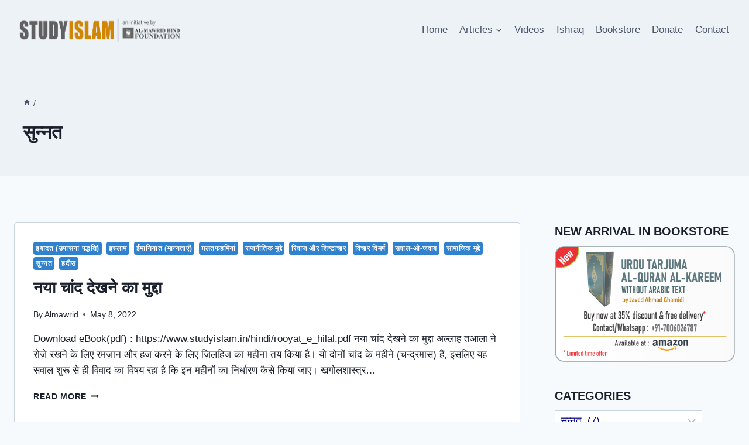

--- FILE ---
content_type: text/html; charset=UTF-8
request_url: https://www.studyislam.in/category/sunnat-hi/
body_size: 34583
content:
<!doctype html>
<html lang="en-US" class="no-js" itemtype="https://schema.org/Blog" itemscope>
<head>
	<meta charset="UTF-8">
	<meta name="viewport" content="width=device-width, initial-scale=1, minimum-scale=1">
	<title>सुन्नत &#8211; Study Islam an initiative by Al-Mawrid Hind Foundation</title>
<meta name='robots' content='max-image-preview:large' />
<link rel="alternate" type="application/rss+xml" title="Study Islam an initiative by Al-Mawrid Hind Foundation &raquo; Feed" href="https://www.studyislam.in/feed/" />
<link rel="alternate" type="application/rss+xml" title="Study Islam an initiative by Al-Mawrid Hind Foundation &raquo; Comments Feed" href="https://www.studyislam.in/comments/feed/" />
			<script>document.documentElement.classList.remove( 'no-js' );</script>
			<link rel="alternate" type="application/rss+xml" title="Study Islam an initiative by Al-Mawrid Hind Foundation &raquo; सुन्नत Category Feed" href="https://www.studyislam.in/category/sunnat-hi/feed/" />
<style id='wp-img-auto-sizes-contain-inline-css'>
img:is([sizes=auto i],[sizes^="auto," i]){contain-intrinsic-size:3000px 1500px}
/*# sourceURL=wp-img-auto-sizes-contain-inline-css */
</style>
<link rel='stylesheet' id='pt-cv-public-style-css' href='https://www.studyislam.in/wp-content/plugins/content-views-query-and-display-post-page/public/assets/css/cv.css?ver=4.2' media='all' />
<style id='wp-emoji-styles-inline-css'>

	img.wp-smiley, img.emoji {
		display: inline !important;
		border: none !important;
		box-shadow: none !important;
		height: 1em !important;
		width: 1em !important;
		margin: 0 0.07em !important;
		vertical-align: -0.1em !important;
		background: none !important;
		padding: 0 !important;
	}
/*# sourceURL=wp-emoji-styles-inline-css */
</style>
<style id='wp-block-library-inline-css'>
:root{--wp-block-synced-color:#7a00df;--wp-block-synced-color--rgb:122,0,223;--wp-bound-block-color:var(--wp-block-synced-color);--wp-editor-canvas-background:#ddd;--wp-admin-theme-color:#007cba;--wp-admin-theme-color--rgb:0,124,186;--wp-admin-theme-color-darker-10:#006ba1;--wp-admin-theme-color-darker-10--rgb:0,107,160.5;--wp-admin-theme-color-darker-20:#005a87;--wp-admin-theme-color-darker-20--rgb:0,90,135;--wp-admin-border-width-focus:2px}@media (min-resolution:192dpi){:root{--wp-admin-border-width-focus:1.5px}}.wp-element-button{cursor:pointer}:root .has-very-light-gray-background-color{background-color:#eee}:root .has-very-dark-gray-background-color{background-color:#313131}:root .has-very-light-gray-color{color:#eee}:root .has-very-dark-gray-color{color:#313131}:root .has-vivid-green-cyan-to-vivid-cyan-blue-gradient-background{background:linear-gradient(135deg,#00d084,#0693e3)}:root .has-purple-crush-gradient-background{background:linear-gradient(135deg,#34e2e4,#4721fb 50%,#ab1dfe)}:root .has-hazy-dawn-gradient-background{background:linear-gradient(135deg,#faaca8,#dad0ec)}:root .has-subdued-olive-gradient-background{background:linear-gradient(135deg,#fafae1,#67a671)}:root .has-atomic-cream-gradient-background{background:linear-gradient(135deg,#fdd79a,#004a59)}:root .has-nightshade-gradient-background{background:linear-gradient(135deg,#330968,#31cdcf)}:root .has-midnight-gradient-background{background:linear-gradient(135deg,#020381,#2874fc)}:root{--wp--preset--font-size--normal:16px;--wp--preset--font-size--huge:42px}.has-regular-font-size{font-size:1em}.has-larger-font-size{font-size:2.625em}.has-normal-font-size{font-size:var(--wp--preset--font-size--normal)}.has-huge-font-size{font-size:var(--wp--preset--font-size--huge)}.has-text-align-center{text-align:center}.has-text-align-left{text-align:left}.has-text-align-right{text-align:right}.has-fit-text{white-space:nowrap!important}#end-resizable-editor-section{display:none}.aligncenter{clear:both}.items-justified-left{justify-content:flex-start}.items-justified-center{justify-content:center}.items-justified-right{justify-content:flex-end}.items-justified-space-between{justify-content:space-between}.screen-reader-text{border:0;clip-path:inset(50%);height:1px;margin:-1px;overflow:hidden;padding:0;position:absolute;width:1px;word-wrap:normal!important}.screen-reader-text:focus{background-color:#ddd;clip-path:none;color:#444;display:block;font-size:1em;height:auto;left:5px;line-height:normal;padding:15px 23px 14px;text-decoration:none;top:5px;width:auto;z-index:100000}html :where(.has-border-color){border-style:solid}html :where([style*=border-top-color]){border-top-style:solid}html :where([style*=border-right-color]){border-right-style:solid}html :where([style*=border-bottom-color]){border-bottom-style:solid}html :where([style*=border-left-color]){border-left-style:solid}html :where([style*=border-width]){border-style:solid}html :where([style*=border-top-width]){border-top-style:solid}html :where([style*=border-right-width]){border-right-style:solid}html :where([style*=border-bottom-width]){border-bottom-style:solid}html :where([style*=border-left-width]){border-left-style:solid}html :where(img[class*=wp-image-]){height:auto;max-width:100%}:where(figure){margin:0 0 1em}html :where(.is-position-sticky){--wp-admin--admin-bar--position-offset:var(--wp-admin--admin-bar--height,0px)}@media screen and (max-width:600px){html :where(.is-position-sticky){--wp-admin--admin-bar--position-offset:0px}}

/*# sourceURL=wp-block-library-inline-css */
</style><style id='global-styles-inline-css'>
:root{--wp--preset--aspect-ratio--square: 1;--wp--preset--aspect-ratio--4-3: 4/3;--wp--preset--aspect-ratio--3-4: 3/4;--wp--preset--aspect-ratio--3-2: 3/2;--wp--preset--aspect-ratio--2-3: 2/3;--wp--preset--aspect-ratio--16-9: 16/9;--wp--preset--aspect-ratio--9-16: 9/16;--wp--preset--color--black: #000000;--wp--preset--color--cyan-bluish-gray: #abb8c3;--wp--preset--color--white: #ffffff;--wp--preset--color--pale-pink: #f78da7;--wp--preset--color--vivid-red: #cf2e2e;--wp--preset--color--luminous-vivid-orange: #ff6900;--wp--preset--color--luminous-vivid-amber: #fcb900;--wp--preset--color--light-green-cyan: #7bdcb5;--wp--preset--color--vivid-green-cyan: #00d084;--wp--preset--color--pale-cyan-blue: #8ed1fc;--wp--preset--color--vivid-cyan-blue: #0693e3;--wp--preset--color--vivid-purple: #9b51e0;--wp--preset--color--theme-palette-1: var(--global-palette1);--wp--preset--color--theme-palette-2: var(--global-palette2);--wp--preset--color--theme-palette-3: var(--global-palette3);--wp--preset--color--theme-palette-4: var(--global-palette4);--wp--preset--color--theme-palette-5: var(--global-palette5);--wp--preset--color--theme-palette-6: var(--global-palette6);--wp--preset--color--theme-palette-7: var(--global-palette7);--wp--preset--color--theme-palette-8: var(--global-palette8);--wp--preset--color--theme-palette-9: var(--global-palette9);--wp--preset--gradient--vivid-cyan-blue-to-vivid-purple: linear-gradient(135deg,rgb(6,147,227) 0%,rgb(155,81,224) 100%);--wp--preset--gradient--light-green-cyan-to-vivid-green-cyan: linear-gradient(135deg,rgb(122,220,180) 0%,rgb(0,208,130) 100%);--wp--preset--gradient--luminous-vivid-amber-to-luminous-vivid-orange: linear-gradient(135deg,rgb(252,185,0) 0%,rgb(255,105,0) 100%);--wp--preset--gradient--luminous-vivid-orange-to-vivid-red: linear-gradient(135deg,rgb(255,105,0) 0%,rgb(207,46,46) 100%);--wp--preset--gradient--very-light-gray-to-cyan-bluish-gray: linear-gradient(135deg,rgb(238,238,238) 0%,rgb(169,184,195) 100%);--wp--preset--gradient--cool-to-warm-spectrum: linear-gradient(135deg,rgb(74,234,220) 0%,rgb(151,120,209) 20%,rgb(207,42,186) 40%,rgb(238,44,130) 60%,rgb(251,105,98) 80%,rgb(254,248,76) 100%);--wp--preset--gradient--blush-light-purple: linear-gradient(135deg,rgb(255,206,236) 0%,rgb(152,150,240) 100%);--wp--preset--gradient--blush-bordeaux: linear-gradient(135deg,rgb(254,205,165) 0%,rgb(254,45,45) 50%,rgb(107,0,62) 100%);--wp--preset--gradient--luminous-dusk: linear-gradient(135deg,rgb(255,203,112) 0%,rgb(199,81,192) 50%,rgb(65,88,208) 100%);--wp--preset--gradient--pale-ocean: linear-gradient(135deg,rgb(255,245,203) 0%,rgb(182,227,212) 50%,rgb(51,167,181) 100%);--wp--preset--gradient--electric-grass: linear-gradient(135deg,rgb(202,248,128) 0%,rgb(113,206,126) 100%);--wp--preset--gradient--midnight: linear-gradient(135deg,rgb(2,3,129) 0%,rgb(40,116,252) 100%);--wp--preset--font-size--small: var(--global-font-size-small);--wp--preset--font-size--medium: var(--global-font-size-medium);--wp--preset--font-size--large: var(--global-font-size-large);--wp--preset--font-size--x-large: 42px;--wp--preset--font-size--larger: var(--global-font-size-larger);--wp--preset--font-size--xxlarge: var(--global-font-size-xxlarge);--wp--preset--spacing--20: 0.44rem;--wp--preset--spacing--30: 0.67rem;--wp--preset--spacing--40: 1rem;--wp--preset--spacing--50: 1.5rem;--wp--preset--spacing--60: 2.25rem;--wp--preset--spacing--70: 3.38rem;--wp--preset--spacing--80: 5.06rem;--wp--preset--shadow--natural: 6px 6px 9px rgba(0, 0, 0, 0.2);--wp--preset--shadow--deep: 12px 12px 50px rgba(0, 0, 0, 0.4);--wp--preset--shadow--sharp: 6px 6px 0px rgba(0, 0, 0, 0.2);--wp--preset--shadow--outlined: 6px 6px 0px -3px rgb(255, 255, 255), 6px 6px rgb(0, 0, 0);--wp--preset--shadow--crisp: 6px 6px 0px rgb(0, 0, 0);}:where(.is-layout-flex){gap: 0.5em;}:where(.is-layout-grid){gap: 0.5em;}body .is-layout-flex{display: flex;}.is-layout-flex{flex-wrap: wrap;align-items: center;}.is-layout-flex > :is(*, div){margin: 0;}body .is-layout-grid{display: grid;}.is-layout-grid > :is(*, div){margin: 0;}:where(.wp-block-columns.is-layout-flex){gap: 2em;}:where(.wp-block-columns.is-layout-grid){gap: 2em;}:where(.wp-block-post-template.is-layout-flex){gap: 1.25em;}:where(.wp-block-post-template.is-layout-grid){gap: 1.25em;}.has-black-color{color: var(--wp--preset--color--black) !important;}.has-cyan-bluish-gray-color{color: var(--wp--preset--color--cyan-bluish-gray) !important;}.has-white-color{color: var(--wp--preset--color--white) !important;}.has-pale-pink-color{color: var(--wp--preset--color--pale-pink) !important;}.has-vivid-red-color{color: var(--wp--preset--color--vivid-red) !important;}.has-luminous-vivid-orange-color{color: var(--wp--preset--color--luminous-vivid-orange) !important;}.has-luminous-vivid-amber-color{color: var(--wp--preset--color--luminous-vivid-amber) !important;}.has-light-green-cyan-color{color: var(--wp--preset--color--light-green-cyan) !important;}.has-vivid-green-cyan-color{color: var(--wp--preset--color--vivid-green-cyan) !important;}.has-pale-cyan-blue-color{color: var(--wp--preset--color--pale-cyan-blue) !important;}.has-vivid-cyan-blue-color{color: var(--wp--preset--color--vivid-cyan-blue) !important;}.has-vivid-purple-color{color: var(--wp--preset--color--vivid-purple) !important;}.has-black-background-color{background-color: var(--wp--preset--color--black) !important;}.has-cyan-bluish-gray-background-color{background-color: var(--wp--preset--color--cyan-bluish-gray) !important;}.has-white-background-color{background-color: var(--wp--preset--color--white) !important;}.has-pale-pink-background-color{background-color: var(--wp--preset--color--pale-pink) !important;}.has-vivid-red-background-color{background-color: var(--wp--preset--color--vivid-red) !important;}.has-luminous-vivid-orange-background-color{background-color: var(--wp--preset--color--luminous-vivid-orange) !important;}.has-luminous-vivid-amber-background-color{background-color: var(--wp--preset--color--luminous-vivid-amber) !important;}.has-light-green-cyan-background-color{background-color: var(--wp--preset--color--light-green-cyan) !important;}.has-vivid-green-cyan-background-color{background-color: var(--wp--preset--color--vivid-green-cyan) !important;}.has-pale-cyan-blue-background-color{background-color: var(--wp--preset--color--pale-cyan-blue) !important;}.has-vivid-cyan-blue-background-color{background-color: var(--wp--preset--color--vivid-cyan-blue) !important;}.has-vivid-purple-background-color{background-color: var(--wp--preset--color--vivid-purple) !important;}.has-black-border-color{border-color: var(--wp--preset--color--black) !important;}.has-cyan-bluish-gray-border-color{border-color: var(--wp--preset--color--cyan-bluish-gray) !important;}.has-white-border-color{border-color: var(--wp--preset--color--white) !important;}.has-pale-pink-border-color{border-color: var(--wp--preset--color--pale-pink) !important;}.has-vivid-red-border-color{border-color: var(--wp--preset--color--vivid-red) !important;}.has-luminous-vivid-orange-border-color{border-color: var(--wp--preset--color--luminous-vivid-orange) !important;}.has-luminous-vivid-amber-border-color{border-color: var(--wp--preset--color--luminous-vivid-amber) !important;}.has-light-green-cyan-border-color{border-color: var(--wp--preset--color--light-green-cyan) !important;}.has-vivid-green-cyan-border-color{border-color: var(--wp--preset--color--vivid-green-cyan) !important;}.has-pale-cyan-blue-border-color{border-color: var(--wp--preset--color--pale-cyan-blue) !important;}.has-vivid-cyan-blue-border-color{border-color: var(--wp--preset--color--vivid-cyan-blue) !important;}.has-vivid-purple-border-color{border-color: var(--wp--preset--color--vivid-purple) !important;}.has-vivid-cyan-blue-to-vivid-purple-gradient-background{background: var(--wp--preset--gradient--vivid-cyan-blue-to-vivid-purple) !important;}.has-light-green-cyan-to-vivid-green-cyan-gradient-background{background: var(--wp--preset--gradient--light-green-cyan-to-vivid-green-cyan) !important;}.has-luminous-vivid-amber-to-luminous-vivid-orange-gradient-background{background: var(--wp--preset--gradient--luminous-vivid-amber-to-luminous-vivid-orange) !important;}.has-luminous-vivid-orange-to-vivid-red-gradient-background{background: var(--wp--preset--gradient--luminous-vivid-orange-to-vivid-red) !important;}.has-very-light-gray-to-cyan-bluish-gray-gradient-background{background: var(--wp--preset--gradient--very-light-gray-to-cyan-bluish-gray) !important;}.has-cool-to-warm-spectrum-gradient-background{background: var(--wp--preset--gradient--cool-to-warm-spectrum) !important;}.has-blush-light-purple-gradient-background{background: var(--wp--preset--gradient--blush-light-purple) !important;}.has-blush-bordeaux-gradient-background{background: var(--wp--preset--gradient--blush-bordeaux) !important;}.has-luminous-dusk-gradient-background{background: var(--wp--preset--gradient--luminous-dusk) !important;}.has-pale-ocean-gradient-background{background: var(--wp--preset--gradient--pale-ocean) !important;}.has-electric-grass-gradient-background{background: var(--wp--preset--gradient--electric-grass) !important;}.has-midnight-gradient-background{background: var(--wp--preset--gradient--midnight) !important;}.has-small-font-size{font-size: var(--wp--preset--font-size--small) !important;}.has-medium-font-size{font-size: var(--wp--preset--font-size--medium) !important;}.has-large-font-size{font-size: var(--wp--preset--font-size--large) !important;}.has-x-large-font-size{font-size: var(--wp--preset--font-size--x-large) !important;}
/*# sourceURL=global-styles-inline-css */
</style>

<style id='classic-theme-styles-inline-css'>
/*! This file is auto-generated */
.wp-block-button__link{color:#fff;background-color:#32373c;border-radius:9999px;box-shadow:none;text-decoration:none;padding:calc(.667em + 2px) calc(1.333em + 2px);font-size:1.125em}.wp-block-file__button{background:#32373c;color:#fff;text-decoration:none}
/*# sourceURL=/wp-includes/css/classic-themes.min.css */
</style>
<link rel='stylesheet' id='kadence-global-css' href='https://www.studyislam.in/wp-content/themes/kadence/assets/css/global.min.css?ver=1.3.3' media='all' />
<style id='kadence-global-inline-css'>
/* Kadence Base CSS */
:root{--global-palette1:#3182CE;--global-palette2:#2B6CB0;--global-palette3:#1A202C;--global-palette4:#f5f5f5;--global-palette5:#4A5568;--global-palette6:#718096;--global-palette7:#EDF2F7;--global-palette8:#F7FAFC;--global-palette9:#ffffff;--global-palette9rgb:255, 255, 255;--global-palette-highlight:var(--global-palette1);--global-palette-highlight-alt:var(--global-palette2);--global-palette-highlight-alt2:var(--global-palette9);--global-palette-btn-bg:var(--global-palette1);--global-palette-btn-bg-hover:var(--global-palette2);--global-palette-btn:var(--global-palette9);--global-palette-btn-hover:var(--global-palette9);--global-body-font-family:-apple-system,BlinkMacSystemFont,"Segoe UI",Roboto,Oxygen-Sans,Ubuntu,Cantarell,"Helvetica Neue",sans-serif, "Apple Color Emoji", "Segoe UI Emoji", "Segoe UI Symbol";--global-heading-font-family:inherit;--global-primary-nav-font-family:inherit;--global-fallback-font:sans-serif;--global-display-fallback-font:sans-serif;--global-content-width:1290px;--global-content-wide-width:calc(1290px + 230px);--global-content-narrow-width:842px;--global-content-edge-padding:1.5rem;--global-content-boxed-padding:2rem;--global-calc-content-width:calc(1290px - var(--global-content-edge-padding) - var(--global-content-edge-padding) );--wp--style--global--content-size:var(--global-calc-content-width);}.wp-site-blocks{--global-vw:calc( 100vw - ( 0.5 * var(--scrollbar-offset)));}body{background:var(--global-palette8);}body, input, select, optgroup, textarea{font-weight:400;font-size:17px;line-height:1.6;font-family:var(--global-body-font-family);color:var(--global-palette4);}.content-bg, body.content-style-unboxed .site{background:var(--global-palette9);}h1,h2,h3,h4,h5,h6{font-family:var(--global-heading-font-family);}h1{font-weight:700;font-size:32px;line-height:1.5;color:var(--global-palette3);}h2{font-weight:700;font-size:28px;line-height:1.5;color:var(--global-palette3);}h3{font-weight:700;font-size:24px;line-height:1.5;color:var(--global-palette3);}h4{font-weight:700;font-size:22px;line-height:1.5;color:var(--global-palette4);}h5{font-weight:700;font-size:20px;line-height:1.5;color:var(--global-palette4);}h6{font-weight:700;font-size:18px;line-height:1.5;color:var(--global-palette5);}.entry-hero .kadence-breadcrumbs{max-width:1290px;}.site-container, .site-header-row-layout-contained, .site-footer-row-layout-contained, .entry-hero-layout-contained, .comments-area, .alignfull > .wp-block-cover__inner-container, .alignwide > .wp-block-cover__inner-container{max-width:var(--global-content-width);}.content-width-narrow .content-container.site-container, .content-width-narrow .hero-container.site-container{max-width:var(--global-content-narrow-width);}@media all and (min-width: 1520px){.wp-site-blocks .content-container  .alignwide{margin-left:-115px;margin-right:-115px;width:unset;max-width:unset;}}@media all and (min-width: 1102px){.content-width-narrow .wp-site-blocks .content-container .alignwide{margin-left:-130px;margin-right:-130px;width:unset;max-width:unset;}}.content-style-boxed .wp-site-blocks .entry-content .alignwide{margin-left:calc( -1 * var( --global-content-boxed-padding ) );margin-right:calc( -1 * var( --global-content-boxed-padding ) );}.content-area{margin-top:5rem;margin-bottom:5rem;}@media all and (max-width: 1024px){.content-area{margin-top:3rem;margin-bottom:3rem;}}@media all and (max-width: 767px){.content-area{margin-top:2rem;margin-bottom:2rem;}}@media all and (max-width: 1024px){:root{--global-content-boxed-padding:2rem;}}@media all and (max-width: 767px){:root{--global-content-boxed-padding:1.5rem;}}.entry-content-wrap{padding:2rem;}@media all and (max-width: 1024px){.entry-content-wrap{padding:2rem;}}@media all and (max-width: 767px){.entry-content-wrap{padding:1.5rem;}}.entry.single-entry{box-shadow:0px 15px 15px -10px rgba(0,0,0,0.05);}.entry.loop-entry{box-shadow:0px 15px 15px -10px rgba(0,0,0,0.05);}.loop-entry .entry-content-wrap{padding:2rem;}@media all and (max-width: 1024px){.loop-entry .entry-content-wrap{padding:2rem;}}@media all and (max-width: 767px){.loop-entry .entry-content-wrap{padding:1.5rem;}}.has-sidebar:not(.has-left-sidebar) .content-container{grid-template-columns:1fr 25%;}.has-sidebar.has-left-sidebar .content-container{grid-template-columns:25% 1fr;}.primary-sidebar.widget-area .widget{margin-bottom:2.5em;color:var(--global-palette4);}.primary-sidebar.widget-area .widget-title{font-weight:700;font-size:20px;line-height:1.5;color:var(--global-palette3);}button, .button, .wp-block-button__link, input[type="button"], input[type="reset"], input[type="submit"], .fl-button, .elementor-button-wrapper .elementor-button, .wc-block-components-checkout-place-order-button, .wc-block-cart__submit{box-shadow:0px 0px 0px -7px rgba(0,0,0,0);}button:hover, button:focus, button:active, .button:hover, .button:focus, .button:active, .wp-block-button__link:hover, .wp-block-button__link:focus, .wp-block-button__link:active, input[type="button"]:hover, input[type="button"]:focus, input[type="button"]:active, input[type="reset"]:hover, input[type="reset"]:focus, input[type="reset"]:active, input[type="submit"]:hover, input[type="submit"]:focus, input[type="submit"]:active, .elementor-button-wrapper .elementor-button:hover, .elementor-button-wrapper .elementor-button:focus, .elementor-button-wrapper .elementor-button:active, .wc-block-cart__submit:hover{box-shadow:0px 15px 25px -7px rgba(0,0,0,0.1);}.kb-button.kb-btn-global-outline.kb-btn-global-inherit{padding-top:calc(px - 2px);padding-right:calc(px - 2px);padding-bottom:calc(px - 2px);padding-left:calc(px - 2px);}@media all and (min-width: 1025px){.transparent-header .entry-hero .entry-hero-container-inner{padding-top:100px;}}@media all and (max-width: 1024px){.mobile-transparent-header .entry-hero .entry-hero-container-inner{padding-top:100px;}}@media all and (max-width: 767px){.mobile-transparent-header .entry-hero .entry-hero-container-inner{padding-top:100px;}}#kt-scroll-up-reader, #kt-scroll-up{border-radius:0px 0px 0px 0px;background:var(--global-palette5);bottom:30px;font-size:1.2em;padding:0.4em 0.4em 0.4em 0.4em;}#kt-scroll-up-reader.scroll-up-side-right, #kt-scroll-up.scroll-up-side-right{right:30px;}#kt-scroll-up-reader.scroll-up-side-left, #kt-scroll-up.scroll-up-side-left{left:30px;}body.social-brand-colors .social-show-brand-hover .social-link-facebook:not(.ignore-brand):not(.skip):not(.ignore):hover, body.social-brand-colors .social-show-brand-until .social-link-facebook:not(:hover):not(.skip):not(.ignore), body.social-brand-colors .social-show-brand-always .social-link-facebook:not(.ignore-brand):not(.skip):not(.ignore){background:#3b5998;}body.social-brand-colors .social-show-brand-hover.social-style-outline .social-link-facebook:not(.ignore-brand):not(.skip):not(.ignore):hover, body.social-brand-colors .social-show-brand-until.social-style-outline .social-link-facebook:not(:hover):not(.skip):not(.ignore), body.social-brand-colors .social-show-brand-always.social-style-outline .social-link-facebook:not(.ignore-brand):not(.skip):not(.ignore){color:#3b5998;}body.social-brand-colors .social-show-brand-hover .social-link-twitter:not(.ignore-brand):not(.skip):not(.ignore):hover, body.social-brand-colors .social-show-brand-until .social-link-twitter:not(:hover):not(.skip):not(.ignore), body.social-brand-colors .social-show-brand-always .social-link-twitter:not(.ignore-brand):not(.skip):not(.ignore){background:#1DA1F2;}body.social-brand-colors .social-show-brand-hover.social-style-outline .social-link-twitter:not(.ignore-brand):not(.skip):not(.ignore):hover, body.social-brand-colors .social-show-brand-until.social-style-outline .social-link-twitter:not(:hover):not(.skip):not(.ignore), body.social-brand-colors .social-show-brand-always.social-style-outline .social-link-twitter:not(.ignore-brand):not(.skip):not(.ignore){color:#1DA1F2;}body.social-brand-colors .social-show-brand-hover .social-link-instagram:not(.ignore-brand):not(.skip):not(.ignore):hover, body.social-brand-colors .social-show-brand-until .social-link-instagram:not(:hover):not(.skip):not(.ignore), body.social-brand-colors .social-show-brand-always .social-link-instagram:not(.ignore-brand):not(.skip):not(.ignore){background:#517fa4;}body.social-brand-colors .social-show-brand-hover.social-style-outline .social-link-instagram:not(.ignore-brand):not(.skip):not(.ignore):hover, body.social-brand-colors .social-show-brand-until.social-style-outline .social-link-instagram:not(:hover):not(.skip):not(.ignore), body.social-brand-colors .social-show-brand-always.social-style-outline .social-link-instagram:not(.ignore-brand):not(.skip):not(.ignore){color:#517fa4;}body.social-brand-colors .social-show-brand-hover .social-link-youtube:not(.ignore-brand):not(.skip):not(.ignore):hover, body.social-brand-colors .social-show-brand-until .social-link-youtube:not(:hover):not(.skip):not(.ignore), body.social-brand-colors .social-show-brand-always .social-link-youtube:not(.ignore-brand):not(.skip):not(.ignore){background:#FF3333;}body.social-brand-colors .social-show-brand-hover.social-style-outline .social-link-youtube:not(.ignore-brand):not(.skip):not(.ignore):hover, body.social-brand-colors .social-show-brand-until.social-style-outline .social-link-youtube:not(:hover):not(.skip):not(.ignore), body.social-brand-colors .social-show-brand-always.social-style-outline .social-link-youtube:not(.ignore-brand):not(.skip):not(.ignore){color:#FF3333;}body.social-brand-colors .social-show-brand-hover .social-link-email:not(.ignore-brand):not(.skip):not(.ignore):hover, body.social-brand-colors .social-show-brand-until .social-link-email:not(:hover):not(.skip):not(.ignore), body.social-brand-colors .social-show-brand-always .social-link-email:not(.ignore-brand):not(.skip):not(.ignore){background:#181818;}body.social-brand-colors .social-show-brand-hover.social-style-outline .social-link-email:not(.ignore-brand):not(.skip):not(.ignore):hover, body.social-brand-colors .social-show-brand-until.social-style-outline .social-link-email:not(:hover):not(.skip):not(.ignore), body.social-brand-colors .social-show-brand-always.social-style-outline .social-link-email:not(.ignore-brand):not(.skip):not(.ignore){color:#181818;}
/* Kadence Header CSS */
@media all and (max-width: 1024px){.mobile-transparent-header #masthead{position:absolute;left:0px;right:0px;z-index:100;}.kadence-scrollbar-fixer.mobile-transparent-header #masthead{right:var(--scrollbar-offset,0);}.mobile-transparent-header #masthead, .mobile-transparent-header .site-top-header-wrap .site-header-row-container-inner, .mobile-transparent-header .site-main-header-wrap .site-header-row-container-inner, .mobile-transparent-header .site-bottom-header-wrap .site-header-row-container-inner{background:transparent;}.site-header-row-tablet-layout-fullwidth, .site-header-row-tablet-layout-standard{padding:0px;}}@media all and (min-width: 1025px){.transparent-header #masthead{position:absolute;left:0px;right:0px;z-index:100;}.transparent-header.kadence-scrollbar-fixer #masthead{right:var(--scrollbar-offset,0);}.transparent-header #masthead, .transparent-header .site-top-header-wrap .site-header-row-container-inner, .transparent-header .site-main-header-wrap .site-header-row-container-inner, .transparent-header .site-bottom-header-wrap .site-header-row-container-inner{background:transparent;}}.site-branding a.brand img{max-width:363px;}.site-branding a.brand img.svg-logo-image{width:363px;}.site-branding{padding:0px 0px 0px 0px;}#masthead, #masthead .kadence-sticky-header.item-is-fixed:not(.item-at-start):not(.site-header-row-container):not(.site-main-header-wrap), #masthead .kadence-sticky-header.item-is-fixed:not(.item-at-start) > .site-header-row-container-inner{background:#ffffff;}.site-main-header-inner-wrap{min-height:100px;}.header-navigation[class*="header-navigation-style-underline"] .header-menu-container.primary-menu-container>ul>li>a:after{width:calc( 100% - 1.2em);}.main-navigation .primary-menu-container > ul > li.menu-item > a{padding-left:calc(1.2em / 2);padding-right:calc(1.2em / 2);padding-top:0.6em;padding-bottom:0.6em;color:var(--global-palette5);}.main-navigation .primary-menu-container > ul > li.menu-item .dropdown-nav-special-toggle{right:calc(1.2em / 2);}.main-navigation .primary-menu-container > ul > li.menu-item > a:hover{color:var(--global-palette-highlight);}.main-navigation .primary-menu-container > ul > li.menu-item.current-menu-item > a{color:var(--global-palette3);}.header-navigation .header-menu-container ul ul.sub-menu, .header-navigation .header-menu-container ul ul.submenu{background:var(--global-palette3);box-shadow:0px 2px 13px 0px rgba(0,0,0,0.1);}.header-navigation .header-menu-container ul ul li.menu-item, .header-menu-container ul.menu > li.kadence-menu-mega-enabled > ul > li.menu-item > a{border-bottom:1px solid rgba(255,255,255,0.1);}.header-navigation .header-menu-container ul ul li.menu-item > a{width:200px;padding-top:1em;padding-bottom:1em;color:var(--global-palette8);font-size:12px;}.header-navigation .header-menu-container ul ul li.menu-item > a:hover{color:var(--global-palette9);background:var(--global-palette4);}.header-navigation .header-menu-container ul ul li.menu-item.current-menu-item > a{color:var(--global-palette9);background:var(--global-palette4);}.mobile-toggle-open-container .menu-toggle-open, .mobile-toggle-open-container .menu-toggle-open:focus{color:var(--global-palette5);padding:0.4em 0.6em 0.4em 0.6em;font-size:14px;}.mobile-toggle-open-container .menu-toggle-open.menu-toggle-style-bordered{border:1px solid currentColor;}.mobile-toggle-open-container .menu-toggle-open .menu-toggle-icon{font-size:20px;}.mobile-toggle-open-container .menu-toggle-open:hover, .mobile-toggle-open-container .menu-toggle-open:focus-visible{color:var(--global-palette-highlight);}.mobile-navigation ul li{font-size:14px;}.mobile-navigation ul li a{padding-top:1em;padding-bottom:1em;}.mobile-navigation ul li > a, .mobile-navigation ul li.menu-item-has-children > .drawer-nav-drop-wrap{color:var(--global-palette8);}.mobile-navigation ul li.current-menu-item > a, .mobile-navigation ul li.current-menu-item.menu-item-has-children > .drawer-nav-drop-wrap{color:var(--global-palette-highlight);}.mobile-navigation ul li.menu-item-has-children .drawer-nav-drop-wrap, .mobile-navigation ul li:not(.menu-item-has-children) a{border-bottom:1px solid rgba(255,255,255,0.1);}.mobile-navigation:not(.drawer-navigation-parent-toggle-true) ul li.menu-item-has-children .drawer-nav-drop-wrap button{border-left:1px solid rgba(255,255,255,0.1);}#mobile-drawer .drawer-header .drawer-toggle{padding:0.6em 0.15em 0.6em 0.15em;font-size:24px;}
/* Kadence Footer CSS */
#colophon{background:var(--global-palette7);}.site-middle-footer-inner-wrap{padding-top:30px;padding-bottom:30px;grid-column-gap:30px;grid-row-gap:30px;}.site-middle-footer-inner-wrap .widget{margin-bottom:30px;}.site-middle-footer-inner-wrap .site-footer-section:not(:last-child):after{right:calc(-30px / 2);}.site-bottom-footer-inner-wrap{padding-top:30px;padding-bottom:30px;grid-column-gap:30px;}.site-bottom-footer-inner-wrap .widget{margin-bottom:30px;}.site-bottom-footer-inner-wrap .site-footer-section:not(:last-child):after{right:calc(-30px / 2);}.footer-social-wrap .footer-social-inner-wrap{font-size:1em;gap:0.3em;}.site-footer .site-footer-wrap .site-footer-section .footer-social-wrap .footer-social-inner-wrap .social-button{background:var(--global-palette6);border:2px none currentColor;border-radius:3px;}
/*# sourceURL=kadence-global-inline-css */
</style>
<link rel='stylesheet' id='kadence-header-css' href='https://www.studyislam.in/wp-content/themes/kadence/assets/css/header.min.css?ver=1.3.3' media='all' />
<link rel='stylesheet' id='kadence-content-css' href='https://www.studyislam.in/wp-content/themes/kadence/assets/css/content.min.css?ver=1.3.3' media='all' />
<link rel='stylesheet' id='kadence-sidebar-css' href='https://www.studyislam.in/wp-content/themes/kadence/assets/css/sidebar.min.css?ver=1.3.3' media='all' />
<link rel='stylesheet' id='kadence-footer-css' href='https://www.studyislam.in/wp-content/themes/kadence/assets/css/footer.min.css?ver=1.3.3' media='all' />
<script src="https://www.studyislam.in/wp-includes/js/jquery/jquery.min.js?ver=3.7.1" id="jquery-core-js"></script>
<script src="https://www.studyislam.in/wp-includes/js/jquery/jquery-migrate.min.js?ver=3.4.1" id="jquery-migrate-js"></script>
<link rel="https://api.w.org/" href="https://www.studyislam.in/wp-json/" /><link rel="alternate" title="JSON" type="application/json" href="https://www.studyislam.in/wp-json/wp/v2/categories/51" /><link rel="EditURI" type="application/rsd+xml" title="RSD" href="https://www.studyislam.in/xmlrpc.php?rsd" />
<meta name="generator" content="WordPress 6.9" />
<style>.recentcomments a{display:inline !important;padding:0 !important;margin:0 !important;}</style><link rel="icon" href="https://www.studyislam.in/wp-content/uploads/2021/06/cropped-almawrid-global-logo-32x32.png" sizes="32x32" />
<link rel="icon" href="https://www.studyislam.in/wp-content/uploads/2021/06/cropped-almawrid-global-logo-192x192.png" sizes="192x192" />
<link rel="apple-touch-icon" href="https://www.studyislam.in/wp-content/uploads/2021/06/cropped-almawrid-global-logo-180x180.png" />
<meta name="msapplication-TileImage" content="https://www.studyislam.in/wp-content/uploads/2021/06/cropped-almawrid-global-logo-270x270.png" />
		<style id="wp-custom-css">
			/* FULL SITE */

.entry{border: 1px solid var(--global-gray-400);}

.wp-post-image {
	padding:10px !important;
}

.post-archive-title, .post-title {
	padding-left : 15px;
}




.site .post-title h1
{
	line-height: 1.5;
}

.sub-menu{
	background-color: #fff !important;
}
.header-navigation .header-menu-container ul ul li a{
	color:#55585B !important;
padding: 10px 10px !important;
	font-size: 14px;
}


.header-navigation .header-menu-container ul ul li{
	border-bottom: 1px solid rgba(99, 96, 96, 0.1) !important;
	
}

.entry-summary, .entry-meta, p{
	color:#1A202C !important;
}

.mobile-navigation ul, .drawer-nav-drop-wrap{
	color:#fff` !important;
background-color: Black !important;
}

.site-branding a.brand img
{
	max-width:290px;
}

.postform {
	color:Navy;
}

/* HOME PAGE START*/
.content-wrapper > div { width:29%;
	height:390px;
	margin:15px;
padding: 10px;
	border: 1px solid var(--global-gray-400);	
	box-shadow: 0px 15px 25px -10px rgba(0,0,0,0.05);
	border-radius: .25rem;
}

.content-wrapper-videos > div { width:29%; 
padding: 10px;
	margin:10px 15px 0px 15px;
	
border: 1px solid var(--global-gray-400);	
	box-shadow: 0px 15px 25px -10px rgba(0,0,0,0.05);
	border-radius: .25rem;

}

.content-wrapper-banner > div { width:100%; 
}

.content-wrapper-article > div { width:94%; 
padding: 10px;
	margin:15px;
border: 1px solid var(--global-gray-400);	
	box-shadow: 0px 15px 25px -10px rgba(0,0,0,0.05);
	border-radius: .25rem;
	background-color:#FAFAFA;
}

.entry-content-wrap{
	    padding: 1rem;
}

@media (max-width: 767px){
	.content-wrapper > div, .content-wrapper-videos > div{
	width:100%;
padding-bottom: 25px;
	}
	.head-fig {
		text-align:left;
		
		
	}
	.islamic_text{
		padding-top:40px;
	}
}


.islamic_fig {
	float:left;
}
.head-fig {
	text-align:left;
	margin-top:25px;

}
.head-fig a{
	color:#BD7800;
}


.theme_overlay {
	height:120px;
}

.islamic_title{
	position: relative;
	left: -4px;
	top: -120px;
	width: auto;
	color: #fff;
	background-color:#c39608;
	font-weight: bold;
	padding:7px 22px;
	margin:0px 0px;
	display: inline-block;
}

.islamic_title:after,
.islamic_title:before{
	position: absolute;
	content: "";
	top:0px;
	background-color:#c39608;
	left: auto;
	right: -15px;
	bottom: 0px;
	width: 31px;
	transform: skew(-36deg);
	-moz-transform: skew(-36deg);
	-webkit-transform: skew(346deg);
}
.islamic_title:after{
	left: 0px;
	transform: skew(0deg);
	-moz-transform: skew(0deg);
	-webkit-transform: skew(0deg);
	bottom: -4px;
	top: auto;
	width: 0;
	height: 0;
	border-style: solid;
	border-width: 0 4px 4px 0;
	border-color: transparent #d7ae30 transparent transparent;
}

.islamic_text {
	font-size: 16px;
	width: auto;
}


/*First Section End*/

.islamic_intro, islamic_videos {
	display:inline-block;
	height:auto !important;

	
}
.pt-cv-ifield{
	color:#4A5568;
	line-height:1.5;
}

.pt-cv-title
{
	line-height:1.5 !important;
}
ol{
	color:black;
}

.nav-links{
	color:black;
}
		</style>
		<link rel='stylesheet' id='mediaelement-css' href='https://www.studyislam.in/wp-includes/js/mediaelement/mediaelementplayer-legacy.min.css?ver=4.2.17' media='all' />
<link rel='stylesheet' id='wp-mediaelement-css' href='https://www.studyislam.in/wp-includes/js/mediaelement/wp-mediaelement.min.css?ver=6.9' media='all' />
</head>

<body class="archive category category-sunnat-hi category-51 wp-custom-logo wp-embed-responsive wp-theme-kadence hfeed social-brand-colors hide-focus-outline link-style-standard has-sidebar content-title-style-above content-width-normal content-style-boxed content-vertical-padding-show transparent-header mobile-transparent-header">
<div id="wrapper" class="site wp-site-blocks">
			<a class="skip-link screen-reader-text scroll-ignore" href="#main">Skip to content</a>
		<header id="masthead" class="site-header" role="banner" itemtype="https://schema.org/WPHeader" itemscope>
	<div id="main-header" class="site-header-wrap">
		<div class="site-header-inner-wrap">
			<div class="site-header-upper-wrap">
				<div class="site-header-upper-inner-wrap">
					<div class="site-main-header-wrap site-header-row-container site-header-focus-item site-header-row-layout-standard kadence-sticky-header" data-section="kadence_customizer_header_main" data-reveal-scroll-up="false" data-shrink="false">
	<div class="site-header-row-container-inner">
				<div class="site-container">
			<div class="site-main-header-inner-wrap site-header-row site-header-row-has-sides site-header-row-no-center">
									<div class="site-header-main-section-left site-header-section site-header-section-left">
						<div class="site-header-item site-header-focus-item" data-section="title_tagline">
	<div class="site-branding branding-layout-standard site-brand-logo-only"><a class="brand has-logo-image" href="https://www.studyislam.in/" rel="home"><img width="587" height="102" src="https://www.studyislam.in/wp-content/uploads/2021/06/studyislam-logo.png" class="custom-logo" alt="Study Islam an initiative by Al-Mawrid Hind Foundation" decoding="async" fetchpriority="high" srcset="https://www.studyislam.in/wp-content/uploads/2021/06/studyislam-logo.png 587w, https://www.studyislam.in/wp-content/uploads/2021/06/studyislam-logo-300x52.png 300w" sizes="(max-width: 587px) 100vw, 587px" /></a></div></div><!-- data-section="title_tagline" -->
					</div>
																	<div class="site-header-main-section-right site-header-section site-header-section-right">
						<div class="site-header-item site-header-focus-item site-header-item-main-navigation header-navigation-layout-stretch-false header-navigation-layout-fill-stretch-false" data-section="kadence_customizer_primary_navigation">
		<nav id="site-navigation" class="main-navigation header-navigation hover-to-open nav--toggle-sub header-navigation-style-standard header-navigation-dropdown-animation-none" role="navigation" aria-label="Primary">
			<div class="primary-menu-container header-menu-container">
	<ul id="primary-menu" class="menu"><li id="menu-item-1942" class="menu-item menu-item-type-custom menu-item-object-custom menu-item-home menu-item-1942"><a href="https://www.studyislam.in">Home</a></li>
<li id="menu-item-1937" class="menu-item menu-item-type-custom menu-item-object-custom current-menu-ancestor menu-item-has-children menu-item-1937"><a href="#"><span class="nav-drop-title-wrap">Articles<span class="dropdown-nav-toggle"><span class="kadence-svg-iconset svg-baseline"><svg aria-hidden="true" class="kadence-svg-icon kadence-arrow-down-svg" fill="currentColor" version="1.1" xmlns="http://www.w3.org/2000/svg" width="24" height="24" viewBox="0 0 24 24"><title>Expand</title><path d="M5.293 9.707l6 6c0.391 0.391 1.024 0.391 1.414 0l6-6c0.391-0.391 0.391-1.024 0-1.414s-1.024-0.391-1.414 0l-5.293 5.293-5.293-5.293c-0.391-0.391-1.024-0.391-1.414 0s-0.391 1.024 0 1.414z"></path>
				</svg></span></span></span></a>
<ul class="sub-menu">
	<li id="menu-item-1938" class="menu-item menu-item-type-custom menu-item-object-custom menu-item-has-children menu-item-1938"><a href="#"><span class="nav-drop-title-wrap">English<span class="dropdown-nav-toggle"><span class="kadence-svg-iconset svg-baseline"><svg aria-hidden="true" class="kadence-svg-icon kadence-arrow-down-svg" fill="currentColor" version="1.1" xmlns="http://www.w3.org/2000/svg" width="24" height="24" viewBox="0 0 24 24"><title>Expand</title><path d="M5.293 9.707l6 6c0.391 0.391 1.024 0.391 1.414 0l6-6c0.391-0.391 0.391-1.024 0-1.414s-1.024-0.391-1.414 0l-5.293 5.293-5.293-5.293c-0.391-0.391-1.024-0.391-1.414 0s-0.391 1.024 0 1.414z"></path>
				</svg></span></span></span></a>
	<ul class="sub-menu">
		<li id="menu-item-1906" class="menu-item menu-item-type-taxonomy menu-item-object-category menu-item-has-children menu-item-1906"><a href="https://www.studyislam.in/category/islam/"><span class="nav-drop-title-wrap">Islam<span class="dropdown-nav-toggle"><span class="kadence-svg-iconset svg-baseline"><svg aria-hidden="true" class="kadence-svg-icon kadence-arrow-down-svg" fill="currentColor" version="1.1" xmlns="http://www.w3.org/2000/svg" width="24" height="24" viewBox="0 0 24 24"><title>Expand</title><path d="M5.293 9.707l6 6c0.391 0.391 1.024 0.391 1.414 0l6-6c0.391-0.391 0.391-1.024 0-1.414s-1.024-0.391-1.414 0l-5.293 5.293-5.293-5.293c-0.391-0.391-1.024-0.391-1.414 0s-0.391 1.024 0 1.414z"></path>
				</svg></span></span></span></a>
		<ul class="sub-menu">
			<li id="menu-item-1902" class="menu-item menu-item-type-taxonomy menu-item-object-category menu-item-1902"><a href="https://www.studyislam.in/category/faiths-and-beliefs/">Faiths and Beliefs</a></li>
			<li id="menu-item-1903" class="menu-item menu-item-type-taxonomy menu-item-object-category menu-item-1903"><a href="https://www.studyislam.in/category/fundamental-principles/">Fundamental Principles</a></li>
			<li id="menu-item-1910" class="menu-item menu-item-type-taxonomy menu-item-object-category menu-item-1910"><a href="https://www.studyislam.in/category/quran/">Qur&#8217;an</a></li>
			<li id="menu-item-1904" class="menu-item menu-item-type-taxonomy menu-item-object-category menu-item-1904"><a href="https://www.studyislam.in/category/hadith/">Hadith</a></li>
			<li id="menu-item-1907" class="menu-item menu-item-type-taxonomy menu-item-object-category menu-item-1907"><a href="https://www.studyislam.in/category/jihad/">Jihad</a></li>
			<li id="menu-item-1911" class="menu-item menu-item-type-taxonomy menu-item-object-category menu-item-1911"><a href="https://www.studyislam.in/category/quran-exegesis/">Qur&#8217;an Exegesis</a></li>
		</ul>
</li>
		<li id="menu-item-1949" class="menu-item menu-item-type-custom menu-item-object-custom menu-item-has-children menu-item-1949"><a href="#"><span class="nav-drop-title-wrap">Important Issues<span class="dropdown-nav-toggle"><span class="kadence-svg-iconset svg-baseline"><svg aria-hidden="true" class="kadence-svg-icon kadence-arrow-down-svg" fill="currentColor" version="1.1" xmlns="http://www.w3.org/2000/svg" width="24" height="24" viewBox="0 0 24 24"><title>Expand</title><path d="M5.293 9.707l6 6c0.391 0.391 1.024 0.391 1.414 0l6-6c0.391-0.391 0.391-1.024 0-1.414s-1.024-0.391-1.414 0l-5.293 5.293-5.293-5.293c-0.391-0.391-1.024-0.391-1.414 0s-0.391 1.024 0 1.414z"></path>
				</svg></span></span></span></a>
		<ul class="sub-menu">
			<li id="menu-item-1901" class="menu-item menu-item-type-taxonomy menu-item-object-category menu-item-1901"><a href="https://www.studyislam.in/category/economic-issues/">Economic Issues</a></li>
			<li id="menu-item-1909" class="menu-item menu-item-type-taxonomy menu-item-object-category menu-item-1909"><a href="https://www.studyislam.in/category/political-issues/">Political Issues</a></li>
			<li id="menu-item-1913" class="menu-item menu-item-type-taxonomy menu-item-object-category menu-item-1913"><a href="https://www.studyislam.in/category/social-issues/">Social Issues</a></li>
		</ul>
</li>
		<li id="menu-item-1912" class="menu-item menu-item-type-taxonomy menu-item-object-category menu-item-1912"><a href="https://www.studyislam.in/category/reflections/">Reflections</a></li>
		<li id="menu-item-1905" class="menu-item menu-item-type-taxonomy menu-item-object-category menu-item-1905"><a href="https://www.studyislam.in/category/history/">History</a></li>
		<li id="menu-item-1908" class="menu-item menu-item-type-taxonomy menu-item-object-category menu-item-1908"><a href="https://www.studyislam.in/category/misconceptions/">Misconceptions</a></li>
		<li id="menu-item-1915" class="menu-item menu-item-type-taxonomy menu-item-object-category menu-item-1915"><a href="https://www.studyislam.in/category/world-religions/">World Religions</a></li>
	</ul>
</li>
	<li id="menu-item-1939" class="menu-item menu-item-type-custom menu-item-object-custom current-menu-ancestor menu-item-has-children menu-item-1939"><a href="#"><span class="nav-drop-title-wrap">Hindi<span class="dropdown-nav-toggle"><span class="kadence-svg-iconset svg-baseline"><svg aria-hidden="true" class="kadence-svg-icon kadence-arrow-down-svg" fill="currentColor" version="1.1" xmlns="http://www.w3.org/2000/svg" width="24" height="24" viewBox="0 0 24 24"><title>Expand</title><path d="M5.293 9.707l6 6c0.391 0.391 1.024 0.391 1.414 0l6-6c0.391-0.391 0.391-1.024 0-1.414s-1.024-0.391-1.414 0l-5.293 5.293-5.293-5.293c-0.391-0.391-1.024-0.391-1.414 0s-0.391 1.024 0 1.414z"></path>
				</svg></span></span></span></a>
	<ul class="sub-menu">
		<li id="menu-item-1920" class="menu-item menu-item-type-taxonomy menu-item-object-category current-menu-ancestor current-menu-parent menu-item-has-children menu-item-1920"><a href="https://www.studyislam.in/category/islam-hi/"><span class="nav-drop-title-wrap">इस्लाम<span class="dropdown-nav-toggle"><span class="kadence-svg-iconset svg-baseline"><svg aria-hidden="true" class="kadence-svg-icon kadence-arrow-down-svg" fill="currentColor" version="1.1" xmlns="http://www.w3.org/2000/svg" width="24" height="24" viewBox="0 0 24 24"><title>Expand</title><path d="M5.293 9.707l6 6c0.391 0.391 1.024 0.391 1.414 0l6-6c0.391-0.391 0.391-1.024 0-1.414s-1.024-0.391-1.414 0l-5.293 5.293-5.293-5.293c-0.391-0.391-1.024-0.391-1.414 0s-0.391 1.024 0 1.414z"></path>
				</svg></span></span></span></a>
		<ul class="sub-menu">
			<li id="menu-item-1921" class="menu-item menu-item-type-taxonomy menu-item-object-category menu-item-1921"><a href="https://www.studyislam.in/category/beliefs-hi/">ईमानियात (मान्यताएं)</a></li>
			<li id="menu-item-1919" class="menu-item menu-item-type-taxonomy menu-item-object-category menu-item-1919"><a href="https://www.studyislam.in/category/worship-method/">इबादत (उपासना पद्धति)</a></li>
			<li id="menu-item-1928" class="menu-item menu-item-type-taxonomy menu-item-object-category menu-item-1928"><a href="https://www.studyislam.in/category/quran-hi/">पवित्र कुरआन</a></li>
			<li id="menu-item-1935" class="menu-item menu-item-type-taxonomy menu-item-object-category current-menu-item menu-item-1935"><a href="https://www.studyislam.in/category/sunnat-hi/" aria-current="page">सुन्नत</a></li>
			<li id="menu-item-1936" class="menu-item menu-item-type-taxonomy menu-item-object-category menu-item-1936"><a href="https://www.studyislam.in/category/hadith-hi/">हदीस</a></li>
			<li id="menu-item-1924" class="menu-item menu-item-type-taxonomy menu-item-object-category menu-item-1924"><a href="https://www.studyislam.in/category/jihad-hi/">जिहाद</a></li>
			<li id="menu-item-1925" class="menu-item menu-item-type-taxonomy menu-item-object-category menu-item-1925"><a href="https://www.studyislam.in/category/punishment-law-hi/">दण्ड विधान</a></li>
			<li id="menu-item-1926" class="menu-item menu-item-type-taxonomy menu-item-object-category menu-item-1926"><a href="https://www.studyislam.in/category/dawat-hi/">दावत</a></li>
		</ul>
</li>
		<li id="menu-item-1950" class="menu-item menu-item-type-custom menu-item-object-custom menu-item-has-children menu-item-1950"><a href="#"><span class="nav-drop-title-wrap">प्रमुख मुद्दे<span class="dropdown-nav-toggle"><span class="kadence-svg-iconset svg-baseline"><svg aria-hidden="true" class="kadence-svg-icon kadence-arrow-down-svg" fill="currentColor" version="1.1" xmlns="http://www.w3.org/2000/svg" width="24" height="24" viewBox="0 0 24 24"><title>Expand</title><path d="M5.293 9.707l6 6c0.391 0.391 1.024 0.391 1.414 0l6-6c0.391-0.391 0.391-1.024 0-1.414s-1.024-0.391-1.414 0l-5.293 5.293-5.293-5.293c-0.391-0.391-1.024-0.391-1.414 0s-0.391 1.024 0 1.414z"></path>
				</svg></span></span></span></a>
		<ul class="sub-menu">
			<li id="menu-item-1917" class="menu-item menu-item-type-taxonomy menu-item-object-category menu-item-1917"><a href="https://www.studyislam.in/category/economy-issues/">आर्थिक मुद्दे</a></li>
			<li id="menu-item-1930" class="menu-item menu-item-type-taxonomy menu-item-object-category menu-item-1930"><a href="https://www.studyislam.in/category/political-issues-hi/">राजनीतिक मुद्दे</a></li>
			<li id="menu-item-1934" class="menu-item menu-item-type-taxonomy menu-item-object-category menu-item-1934"><a href="https://www.studyislam.in/category/social-issues-hi/">सामाजिक मुद्दे</a></li>
			<li id="menu-item-1927" class="menu-item menu-item-type-taxonomy menu-item-object-category menu-item-1927"><a href="https://www.studyislam.in/category/marriage-and-divorce/">निकाह और तलाक़</a></li>
			<li id="menu-item-1929" class="menu-item menu-item-type-taxonomy menu-item-object-category menu-item-1929"><a href="https://www.studyislam.in/category/women-related-issues/">महिलाओं से संबंधित</a></li>
			<li id="menu-item-1931" class="menu-item menu-item-type-taxonomy menu-item-object-category menu-item-1931"><a href="https://www.studyislam.in/category/tradition-and-discipline/">रिवाज और शिष्टाचार</a></li>
			<li id="menu-item-1922" class="menu-item menu-item-type-taxonomy menu-item-object-category menu-item-1922"><a href="https://www.studyislam.in/category/arts-and-fun/">कला और मनोरंजन</a></li>
		</ul>
</li>
		<li id="menu-item-1918" class="menu-item menu-item-type-taxonomy menu-item-object-category menu-item-1918"><a href="https://www.studyislam.in/category/itihas-hi/">इतिहास</a></li>
		<li id="menu-item-1932" class="menu-item menu-item-type-taxonomy menu-item-object-category menu-item-1932"><a href="https://www.studyislam.in/category/ideas-and-discussions/">विचार विमर्ष</a></li>
		<li id="menu-item-1933" class="menu-item menu-item-type-taxonomy menu-item-object-category menu-item-1933"><a href="https://www.studyislam.in/category/questions-and-answers/">सवाल-ओ-जवाब</a></li>
		<li id="menu-item-1916" class="menu-item menu-item-type-taxonomy menu-item-object-category menu-item-1916"><a href="https://www.studyislam.in/category/other-religion/">अन्य धर्म</a></li>
		<li id="menu-item-1923" class="menu-item menu-item-type-taxonomy menu-item-object-category menu-item-1923"><a href="https://www.studyislam.in/category/misconceptions-hi/">ग़लतफहमियां</a></li>
	</ul>
</li>
	<li id="menu-item-1940" class="menu-item menu-item-type-custom menu-item-object-custom menu-item-has-children menu-item-1940"><a href="#"><span class="nav-drop-title-wrap">Telugu<span class="dropdown-nav-toggle"><span class="kadence-svg-iconset svg-baseline"><svg aria-hidden="true" class="kadence-svg-icon kadence-arrow-down-svg" fill="currentColor" version="1.1" xmlns="http://www.w3.org/2000/svg" width="24" height="24" viewBox="0 0 24 24"><title>Expand</title><path d="M5.293 9.707l6 6c0.391 0.391 1.024 0.391 1.414 0l6-6c0.391-0.391 0.391-1.024 0-1.414s-1.024-0.391-1.414 0l-5.293 5.293-5.293-5.293c-0.391-0.391-1.024-0.391-1.414 0s-0.391 1.024 0 1.414z"></path>
				</svg></span></span></span></a>
	<ul class="sub-menu">
		<li id="menu-item-2280" class="menu-item menu-item-type-taxonomy menu-item-object-category menu-item-2280"><a href="https://www.studyislam.in/category/islam-telugu/">ఇస్లాం</a></li>
		<li id="menu-item-2281" class="menu-item menu-item-type-taxonomy menu-item-object-category menu-item-2281"><a href="https://www.studyislam.in/category/quran-telugu/">ఖురాన్</a></li>
		<li id="menu-item-2301" class="menu-item menu-item-type-post_type menu-item-object-post menu-item-2301"><a href="https://www.studyislam.in/download-playing-god-telugu-edition/">దేవుని పాత్ర</a></li>
	</ul>
</li>
	<li id="menu-item-2345" class="menu-item menu-item-type-custom menu-item-object-custom menu-item-has-children menu-item-2345"><a href="#"><span class="nav-drop-title-wrap">Tamil<span class="dropdown-nav-toggle"><span class="kadence-svg-iconset svg-baseline"><svg aria-hidden="true" class="kadence-svg-icon kadence-arrow-down-svg" fill="currentColor" version="1.1" xmlns="http://www.w3.org/2000/svg" width="24" height="24" viewBox="0 0 24 24"><title>Expand</title><path d="M5.293 9.707l6 6c0.391 0.391 1.024 0.391 1.414 0l6-6c0.391-0.391 0.391-1.024 0-1.414s-1.024-0.391-1.414 0l-5.293 5.293-5.293-5.293c-0.391-0.391-1.024-0.391-1.414 0s-0.391 1.024 0 1.414z"></path>
				</svg></span></span></span></a>
	<ul class="sub-menu">
		<li id="menu-item-2347" class="menu-item menu-item-type-taxonomy menu-item-object-category menu-item-2347"><a href="https://www.studyislam.in/category/quran-2/">குர்ஆன்</a></li>
	</ul>
</li>
	<li id="menu-item-1941" class="menu-item menu-item-type-custom menu-item-object-custom menu-item-1941"><a href="#">Urdu</a></li>
</ul>
</li>
<li id="menu-item-1943" class="menu-item menu-item-type-custom menu-item-object-custom menu-item-1943"><a href="https://www.youtube.com/c/AlMawridHind">Videos</a></li>
<li id="menu-item-1944" class="menu-item menu-item-type-custom menu-item-object-custom menu-item-1944"><a href="https://almawridindia.org/#ishraq">Ishraq</a></li>
<li id="menu-item-1945" class="menu-item menu-item-type-custom menu-item-object-custom menu-item-1945"><a href="https://almawridindia.org/#bookstore">Bookstore</a></li>
<li id="menu-item-1946" class="menu-item menu-item-type-custom menu-item-object-custom menu-item-1946"><a href="https://almawridindia.org/donation.html">Donate</a></li>
<li id="menu-item-1948" class="menu-item menu-item-type-custom menu-item-object-custom menu-item-1948"><a href="https://almawridindia.org/contact-us.html">Contact</a></li>
</ul>		</div>
	</nav><!-- #site-navigation -->
	</div><!-- data-section="primary_navigation" -->
					</div>
							</div>
		</div>
	</div>
</div>
				</div>
			</div>
					</div>
	</div>
	
<div id="mobile-header" class="site-mobile-header-wrap">
	<div class="site-header-inner-wrap">
		<div class="site-header-upper-wrap">
			<div class="site-header-upper-inner-wrap">
			<div class="site-main-header-wrap site-header-focus-item site-header-row-layout-standard site-header-row-tablet-layout-default site-header-row-mobile-layout-default ">
	<div class="site-header-row-container-inner">
		<div class="site-container">
			<div class="site-main-header-inner-wrap site-header-row site-header-row-has-sides site-header-row-no-center">
									<div class="site-header-main-section-left site-header-section site-header-section-left">
						<div class="site-header-item site-header-focus-item" data-section="title_tagline">
	<div class="site-branding mobile-site-branding branding-layout-standard branding-tablet-layout-inherit site-brand-logo-only branding-mobile-layout-inherit"><a class="brand has-logo-image" href="https://www.studyislam.in/" rel="home"><img width="587" height="102" src="https://www.studyislam.in/wp-content/uploads/2021/06/studyislam-logo.png" class="custom-logo" alt="Study Islam an initiative by Al-Mawrid Hind Foundation" decoding="async" srcset="https://www.studyislam.in/wp-content/uploads/2021/06/studyislam-logo.png 587w, https://www.studyislam.in/wp-content/uploads/2021/06/studyislam-logo-300x52.png 300w" sizes="(max-width: 587px) 100vw, 587px" /></a></div></div><!-- data-section="title_tagline" -->
					</div>
																	<div class="site-header-main-section-right site-header-section site-header-section-right">
						<div class="site-header-item site-header-focus-item site-header-item-navgation-popup-toggle" data-section="kadence_customizer_mobile_trigger">
		<div class="mobile-toggle-open-container">
						<button id="mobile-toggle" class="menu-toggle-open drawer-toggle menu-toggle-style-default" aria-label="Open menu" data-toggle-target="#mobile-drawer" data-toggle-body-class="showing-popup-drawer-from-right" aria-expanded="false" data-set-focus=".menu-toggle-close"
					>
						<span class="menu-toggle-icon"><span class="kadence-svg-iconset"><svg aria-hidden="true" class="kadence-svg-icon kadence-menu-svg" fill="currentColor" version="1.1" xmlns="http://www.w3.org/2000/svg" width="24" height="24" viewBox="0 0 24 24"><title>Toggle Menu</title><path d="M3 13h18c0.552 0 1-0.448 1-1s-0.448-1-1-1h-18c-0.552 0-1 0.448-1 1s0.448 1 1 1zM3 7h18c0.552 0 1-0.448 1-1s-0.448-1-1-1h-18c-0.552 0-1 0.448-1 1s0.448 1 1 1zM3 19h18c0.552 0 1-0.448 1-1s-0.448-1-1-1h-18c-0.552 0-1 0.448-1 1s0.448 1 1 1z"></path>
				</svg></span></span>
		</button>
	</div>
	</div><!-- data-section="mobile_trigger" -->
					</div>
							</div>
		</div>
	</div>
</div>
			</div>
		</div>
			</div>
</div>
</header><!-- #masthead -->

	<main id="inner-wrap" class="wrap kt-clear" role="main">
		<section class="entry-hero post-archive-hero-section entry-hero-layout-standard">
	<div class="entry-hero-container-inner">
		<div class="hero-section-overlay"></div>
		<div class="hero-container site-container">
			<header class="entry-header post-archive-title title-align-left title-tablet-align-inherit title-mobile-align-inherit">
				<nav id="kadence-breadcrumbs" aria-label="Breadcrumbs"  class="kadence-breadcrumbs"><div class="kadence-breadcrumb-container"><span><a href="https://www.studyislam.in/" title="Home" itemprop="url" class="kadence-bc-home kadence-bc-home-icon" ><span><span class="kadence-svg-iconset svg-baseline"><svg aria-hidden="true" class="kadence-svg-icon kadence-home-svg" fill="currentColor" version="1.1" xmlns="http://www.w3.org/2000/svg" width="24" height="24" viewBox="0 0 24 24"><title>Home</title><path d="M9.984 20.016h-4.969v-8.016h-3l9.984-9 9.984 9h-3v8.016h-4.969v-6h-4.031v6z"></path>
				</svg></span></span></a></span> <span class="bc-delimiter">/</span> </div></nav><h1 class="page-title archive-title">सुन्नत</h1>			</header><!-- .entry-header -->
		</div>
	</div>
</section><!-- .entry-hero -->
<div id="primary" class="content-area">
	<div class="content-container site-container">
		<div id="main" class="site-main">
							<ul id="archive-container" class="content-wrap kadence-posts-list grid-cols post-archive item-content-vertical-align-top grid-sm-col-1 grid-lg-col-1 item-image-style-beside">
					<li class="entry-list-item">
	<article class="entry content-bg loop-entry post-2421 post type-post status-publish format-standard hentry category-worship-method category-islam-hi category-beliefs-hi category-misconceptions-hi category-political-issues-hi category-tradition-and-discipline category-ideas-and-discussions category-questions-and-answers category-social-issues-hi category-sunnat-hi category-hadith-hi">
				<div class="entry-content-wrap">
			<header class="entry-header">

			<div class="entry-taxonomies">
			<span class="category-links term-links category-style-pill">
				<a href="https://www.studyislam.in/category/worship-method/" class="category-link-worship-method" rel="tag">इबादत (उपासना पद्धति)</a> <a href="https://www.studyislam.in/category/islam-hi/" class="category-link-islam-hi" rel="tag">इस्लाम</a> <a href="https://www.studyislam.in/category/beliefs-hi/" class="category-link-beliefs-hi" rel="tag">ईमानियात (मान्यताएं)</a> <a href="https://www.studyislam.in/category/misconceptions-hi/" class="category-link-misconceptions-hi" rel="tag">ग़लतफहमियां</a> <a href="https://www.studyislam.in/category/political-issues-hi/" class="category-link-political-issues-hi" rel="tag">राजनीतिक मुद्दे</a> <a href="https://www.studyislam.in/category/tradition-and-discipline/" class="category-link-tradition-and-discipline" rel="tag">रिवाज और शिष्टाचार</a> <a href="https://www.studyislam.in/category/ideas-and-discussions/" class="category-link-ideas-and-discussions" rel="tag">विचार विमर्ष</a> <a href="https://www.studyislam.in/category/questions-and-answers/" class="category-link-questions-and-answers" rel="tag">सवाल-ओ-जवाब</a> <a href="https://www.studyislam.in/category/social-issues-hi/" class="category-link-social-issues-hi" rel="tag">सामाजिक मुद्दे</a> <a href="https://www.studyislam.in/category/sunnat-hi/" class="category-link-sunnat-hi" rel="tag">सुन्नत</a> <a href="https://www.studyislam.in/category/hadith-hi/" class="category-link-hadith-hi" rel="tag">हदीस</a>			</span>
		</div><!-- .entry-taxonomies -->
		<h2 class="entry-title"><a href="https://www.studyislam.in/rooyat_e_hilal/" rel="bookmark">नया चांद देखने का मुद्दा</a></h2><div class="entry-meta entry-meta-divider-dot">
	<span class="posted-by"><span class="meta-label">By</span><span class="author vcard"><a class="url fn n" href="https://studyislam.in">Almawrid</a></span></span>					<span class="posted-on">
						<time class="entry-date published" datetime="2022-05-08T06:16:52+00:00" itemprop="datePublished">May 8, 2022</time><time class="updated" datetime="2025-04-24T09:54:15+00:00" itemprop="dateModified">April 24, 2025</time>					</span>
					</div><!-- .entry-meta -->
</header><!-- .entry-header -->
	<div class="entry-summary">
		<p>Download eBook(pdf) : https://www.studyislam.in/hindi/rooyat_e_hilal.pdf नया चांद देखने का मुद्दा अल्लाह तआला ने रोज़े रखने के लिए रमज़ान और हज करने के लिए ज़िलहिज का महीना तय किया है। यो दोनों चांद के महीने (चन्द्रमास) हैं, इसलिए यह सवाल शुरू से ही विवाद का विषय रहा है कि इन महीनों का निर्धारण कैसे किया जाए। खगोलशास्त्र&#8230;</p>
	</div><!-- .entry-summary -->
	<footer class="entry-footer">
		<div class="entry-actions">
		<p class="more-link-wrap">
			<a href="https://www.studyislam.in/rooyat_e_hilal/" class="post-more-link">
				Read More<span class="screen-reader-text"> नया चांद देखने का मुद्दा</span><span class="kadence-svg-iconset svg-baseline"><svg aria-hidden="true" class="kadence-svg-icon kadence-arrow-right-alt-svg" fill="currentColor" version="1.1" xmlns="http://www.w3.org/2000/svg" width="27" height="28" viewBox="0 0 27 28"><title>Continue</title><path d="M27 13.953c0 0.141-0.063 0.281-0.156 0.375l-6 5.531c-0.156 0.141-0.359 0.172-0.547 0.094-0.172-0.078-0.297-0.25-0.297-0.453v-3.5h-19.5c-0.281 0-0.5-0.219-0.5-0.5v-3c0-0.281 0.219-0.5 0.5-0.5h19.5v-3.5c0-0.203 0.109-0.375 0.297-0.453s0.391-0.047 0.547 0.078l6 5.469c0.094 0.094 0.156 0.219 0.156 0.359v0z"></path>
				</svg></span>			</a>
		</p>
	</div><!-- .entry-actions -->
	</footer><!-- .entry-footer -->
		</div>
	</article>
</li>
<li class="entry-list-item">
	<article class="entry content-bg loop-entry post-2402 post type-post status-publish format-standard hentry category-islam-hi category-beliefs-hi category-misconceptions-hi category-quran-hi category-sunnat-hi category-hadith-hi">
				<div class="entry-content-wrap">
			<header class="entry-header">

			<div class="entry-taxonomies">
			<span class="category-links term-links category-style-pill">
				<a href="https://www.studyislam.in/category/islam-hi/" class="category-link-islam-hi" rel="tag">इस्लाम</a> <a href="https://www.studyislam.in/category/beliefs-hi/" class="category-link-beliefs-hi" rel="tag">ईमानियात (मान्यताएं)</a> <a href="https://www.studyislam.in/category/misconceptions-hi/" class="category-link-misconceptions-hi" rel="tag">ग़लतफहमियां</a> <a href="https://www.studyislam.in/category/quran-hi/" class="category-link-quran-hi" rel="tag">पवित्र कुरआन</a> <a href="https://www.studyislam.in/category/sunnat-hi/" class="category-link-sunnat-hi" rel="tag">सुन्नत</a> <a href="https://www.studyislam.in/category/hadith-hi/" class="category-link-hadith-hi" rel="tag">हदीस</a>			</span>
		</div><!-- .entry-taxonomies -->
		<h2 class="entry-title"><a href="https://www.studyislam.in/deen_ka_source/" rel="bookmark">दीन का स्रोत</a></h2><div class="entry-meta entry-meta-divider-dot">
	<span class="posted-by"><span class="meta-label">By</span><span class="author vcard"><a class="url fn n" href="https://studyislam.in">Almawrid</a></span></span>					<span class="posted-on">
						<time class="entry-date published updated" datetime="2022-04-22T00:20:37+00:00" itemprop="dateModified">April 22, 2022</time>					</span>
					</div><!-- .entry-meta -->
</header><!-- .entry-header -->
	<div class="entry-summary">
		<p>Download eBook(pdf) : https://www.studyislam.in/hindi/Deen_ka_source.pdf दीन का स्रोत अल्लाह ने इंसान को पैदा किया तो दो चीज़ें उसके अन्दर रख दींः एक यह भावना कि उसका एक बनाने वाला या पैदा करन वाला है जो उसका मालिक है। दूसरी यह भावना या समझ कि क्या काम अच्छा है और क्या बुरा है? इन दोनों भावनाओं के&#8230;</p>
	</div><!-- .entry-summary -->
	<footer class="entry-footer">
		<div class="entry-actions">
		<p class="more-link-wrap">
			<a href="https://www.studyislam.in/deen_ka_source/" class="post-more-link">
				Read More<span class="screen-reader-text"> दीन का स्रोत</span><span class="kadence-svg-iconset svg-baseline"><svg aria-hidden="true" class="kadence-svg-icon kadence-arrow-right-alt-svg" fill="currentColor" version="1.1" xmlns="http://www.w3.org/2000/svg" width="27" height="28" viewBox="0 0 27 28"><title>Continue</title><path d="M27 13.953c0 0.141-0.063 0.281-0.156 0.375l-6 5.531c-0.156 0.141-0.359 0.172-0.547 0.094-0.172-0.078-0.297-0.25-0.297-0.453v-3.5h-19.5c-0.281 0-0.5-0.219-0.5-0.5v-3c0-0.281 0.219-0.5 0.5-0.5h19.5v-3.5c0-0.203 0.109-0.375 0.297-0.453s0.391-0.047 0.547 0.078l6 5.469c0.094 0.094 0.156 0.219 0.156 0.359v0z"></path>
				</svg></span>			</a>
		</p>
	</div><!-- .entry-actions -->
	</footer><!-- .entry-footer -->
		</div>
	</article>
</li>
<li class="entry-list-item">
	<article class="entry content-bg loop-entry post-2398 post type-post status-publish format-standard hentry category-islam-hi category-beliefs-hi category-misconceptions-hi category-quran-hi category-ideas-and-discussions category-sunnat-hi category-hadith-hi">
				<div class="entry-content-wrap">
			<header class="entry-header">

			<div class="entry-taxonomies">
			<span class="category-links term-links category-style-pill">
				<a href="https://www.studyislam.in/category/islam-hi/" class="category-link-islam-hi" rel="tag">इस्लाम</a> <a href="https://www.studyislam.in/category/beliefs-hi/" class="category-link-beliefs-hi" rel="tag">ईमानियात (मान्यताएं)</a> <a href="https://www.studyislam.in/category/misconceptions-hi/" class="category-link-misconceptions-hi" rel="tag">ग़लतफहमियां</a> <a href="https://www.studyislam.in/category/quran-hi/" class="category-link-quran-hi" rel="tag">पवित्र कुरआन</a> <a href="https://www.studyislam.in/category/ideas-and-discussions/" class="category-link-ideas-and-discussions" rel="tag">विचार विमर्ष</a> <a href="https://www.studyislam.in/category/sunnat-hi/" class="category-link-sunnat-hi" rel="tag">सुन्नत</a> <a href="https://www.studyislam.in/category/hadith-hi/" class="category-link-hadith-hi" rel="tag">हदीस</a>			</span>
		</div><!-- .entry-taxonomies -->
		<h2 class="entry-title"><a href="https://www.studyislam.in/islam_ke_maulik_siddhant/" rel="bookmark">इस्लाम के मौलिक सिद्धांत</a></h2><div class="entry-meta entry-meta-divider-dot">
	<span class="posted-by"><span class="meta-label">By</span><span class="author vcard"><a class="url fn n" href="https://studyislam.in">Almawrid</a></span></span>					<span class="posted-on">
						<time class="entry-date published updated" datetime="2022-04-22T00:17:54+00:00" itemprop="dateModified">April 22, 2022</time>					</span>
					</div><!-- .entry-meta -->
</header><!-- .entry-header -->
	<div class="entry-summary">
		<p>Download eBook(pdf) : https://www.studyislam.in/hindi/Islam_ke_maulik_siddhant.pdf इस्लाम के मौलिक सिद्धांत हमने दीन को जिस तरह समझा है, उसमें तीन चीज़ें मौलिक सिद्धांतों के रूप में हैः पहला यह कि क़ुरान सत्य व असत्य को अलग अलग करने वाली कसौटी और तराज़़ू (‘‘फ़ुरक़ान “ और ‘‘मीज़ान”) है और जो भी आसमानी संदेश जहां कहीं भी जब कभी भी&#8230;</p>
	</div><!-- .entry-summary -->
	<footer class="entry-footer">
		<div class="entry-actions">
		<p class="more-link-wrap">
			<a href="https://www.studyislam.in/islam_ke_maulik_siddhant/" class="post-more-link">
				Read More<span class="screen-reader-text"> इस्लाम के मौलिक सिद्धांत</span><span class="kadence-svg-iconset svg-baseline"><svg aria-hidden="true" class="kadence-svg-icon kadence-arrow-right-alt-svg" fill="currentColor" version="1.1" xmlns="http://www.w3.org/2000/svg" width="27" height="28" viewBox="0 0 27 28"><title>Continue</title><path d="M27 13.953c0 0.141-0.063 0.281-0.156 0.375l-6 5.531c-0.156 0.141-0.359 0.172-0.547 0.094-0.172-0.078-0.297-0.25-0.297-0.453v-3.5h-19.5c-0.281 0-0.5-0.219-0.5-0.5v-3c0-0.281 0.219-0.5 0.5-0.5h19.5v-3.5c0-0.203 0.109-0.375 0.297-0.453s0.391-0.047 0.547 0.078l6 5.469c0.094 0.094 0.156 0.219 0.156 0.359v0z"></path>
				</svg></span>			</a>
		</p>
	</div><!-- .entry-actions -->
	</footer><!-- .entry-footer -->
		</div>
	</article>
</li>
<li class="entry-list-item">
	<article class="entry content-bg loop-entry post-2394 post type-post status-publish format-standard hentry category-islam-hi category-tradition-and-discipline category-ideas-and-discussions category-questions-and-answers category-social-issues-hi category-sunnat-hi category-hadith-hi">
				<div class="entry-content-wrap">
			<header class="entry-header">

			<div class="entry-taxonomies">
			<span class="category-links term-links category-style-pill">
				<a href="https://www.studyislam.in/category/islam-hi/" class="category-link-islam-hi" rel="tag">इस्लाम</a> <a href="https://www.studyislam.in/category/tradition-and-discipline/" class="category-link-tradition-and-discipline" rel="tag">रिवाज और शिष्टाचार</a> <a href="https://www.studyislam.in/category/ideas-and-discussions/" class="category-link-ideas-and-discussions" rel="tag">विचार विमर्ष</a> <a href="https://www.studyislam.in/category/questions-and-answers/" class="category-link-questions-and-answers" rel="tag">सवाल-ओ-जवाब</a> <a href="https://www.studyislam.in/category/social-issues-hi/" class="category-link-social-issues-hi" rel="tag">सामाजिक मुद्दे</a> <a href="https://www.studyislam.in/category/sunnat-hi/" class="category-link-sunnat-hi" rel="tag">सुन्नत</a> <a href="https://www.studyislam.in/category/hadith-hi/" class="category-link-hadith-hi" rel="tag">हदीस</a>			</span>
		</div><!-- .entry-taxonomies -->
		<h2 class="entry-title"><a href="https://www.studyislam.in/daarhi_aur_izaar/" rel="bookmark">दाढ़ी रखने और पाजामा नीचे न लटकाने का मुददा</a></h2><div class="entry-meta entry-meta-divider-dot">
	<span class="posted-by"><span class="meta-label">By</span><span class="author vcard"><a class="url fn n" href="https://studyislam.in">Almawrid</a></span></span>					<span class="posted-on">
						<time class="entry-date published" datetime="2022-04-22T00:12:42+00:00" itemprop="datePublished">April 22, 2022</time><time class="updated" datetime="2022-04-22T00:18:44+00:00" itemprop="dateModified">April 22, 2022</time>					</span>
					</div><!-- .entry-meta -->
</header><!-- .entry-header -->
	<div class="entry-summary">
		<p>Download eBook(pdf) : https://www.studyislam.in/hindi/Darhi_aur_izar.pdf दाढ़ी रखने और पाजामा नीचे न लटकाने का मुददा दाढ़ी मर्द रखते रहे हैं। पैग़म्बर सल्ल. ने  भी दाढ़ी रखी हुई थी। आपके मानने वालों में कोई शख़्स अगर आपके साथ अपने दिली सम्बंध और आपकी नक़ल करने के जज़्बे से दाढ़ी रखता है तो इसे सवाब की बात समझ सकते&#8230;</p>
	</div><!-- .entry-summary -->
	<footer class="entry-footer">
		<div class="entry-actions">
		<p class="more-link-wrap">
			<a href="https://www.studyislam.in/daarhi_aur_izaar/" class="post-more-link">
				Read More<span class="screen-reader-text"> दाढ़ी रखने और पाजामा नीचे न लटकाने का मुददा</span><span class="kadence-svg-iconset svg-baseline"><svg aria-hidden="true" class="kadence-svg-icon kadence-arrow-right-alt-svg" fill="currentColor" version="1.1" xmlns="http://www.w3.org/2000/svg" width="27" height="28" viewBox="0 0 27 28"><title>Continue</title><path d="M27 13.953c0 0.141-0.063 0.281-0.156 0.375l-6 5.531c-0.156 0.141-0.359 0.172-0.547 0.094-0.172-0.078-0.297-0.25-0.297-0.453v-3.5h-19.5c-0.281 0-0.5-0.219-0.5-0.5v-3c0-0.281 0.219-0.5 0.5-0.5h19.5v-3.5c0-0.203 0.109-0.375 0.297-0.453s0.391-0.047 0.547 0.078l6 5.469c0.094 0.094 0.156 0.219 0.156 0.359v0z"></path>
				</svg></span>			</a>
		</p>
	</div><!-- .entry-actions -->
	</footer><!-- .entry-footer -->
		</div>
	</article>
</li>
<li class="entry-list-item">
	<article class="entry content-bg loop-entry post-812 post type-post status-publish format-standard has-post-thumbnail hentry category-misconceptions-hi category-questions-and-answers category-sunnat-hi">
				<a aria-hidden="true" tabindex="-1" role="presentation" class="post-thumbnail kadence-thumbnail-ratio-inherit" aria-label="रसूलअल्लाह (स.व) का हर काम सुन्नत हैं ?" href="https://www.studyislam.in/every-act-of-prophet-a-sunnah/">
			<div class="post-thumbnail-inner">
							</div>
		</a><!-- .post-thumbnail -->
				<div class="entry-content-wrap">
			<header class="entry-header">

			<div class="entry-taxonomies">
			<span class="category-links term-links category-style-pill">
				<a href="https://www.studyislam.in/category/misconceptions-hi/" class="category-link-misconceptions-hi" rel="tag">ग़लतफहमियां</a> <a href="https://www.studyislam.in/category/questions-and-answers/" class="category-link-questions-and-answers" rel="tag">सवाल-ओ-जवाब</a> <a href="https://www.studyislam.in/category/sunnat-hi/" class="category-link-sunnat-hi" rel="tag">सुन्नत</a>			</span>
		</div><!-- .entry-taxonomies -->
		<h2 class="entry-title"><a href="https://www.studyislam.in/every-act-of-prophet-a-sunnah/" rel="bookmark">रसूलअल्लाह (स.व) का हर काम सुन्नत हैं ?</a></h2><div class="entry-meta entry-meta-divider-dot">
	<span class="posted-by"><span class="meta-label">By</span><span class="author vcard"><a class="url fn n" href="https://www.studyislam.in/author/al-mawrid/">Al-Mawrid</a></span></span>					<span class="posted-on">
						<time class="entry-date published updated" datetime="2018-02-02T02:48:25+00:00" itemprop="dateModified">February 2, 2018</time>					</span>
					</div><!-- .entry-meta -->
</header><!-- .entry-header -->
	<div class="entry-summary">
		<p>कुछ लोगों मानते हैं कि रसूलअल्लाह (स.व) द्वारा किया गया हर काम सुन्नत है। इस अवधारणा (तसव्वुर) का विश्लेषण करते हुए ग़ामिदी साहब लिखते हैं:[1] कुरआन में यह बात बिलकुल साफ़ है कि अल्लाह के पैगंबर उसका दीन लोगों तक पहुँचाने के लिए आये, उनके इस पैगंबर होने की क्षमता में (पैगंबर की हैसियत से)&#8230;</p>
	</div><!-- .entry-summary -->
	<footer class="entry-footer">
		<div class="entry-actions">
		<p class="more-link-wrap">
			<a href="https://www.studyislam.in/every-act-of-prophet-a-sunnah/" class="post-more-link">
				Read More<span class="screen-reader-text"> रसूलअल्लाह (स.व) का हर काम सुन्नत हैं ?</span><span class="kadence-svg-iconset svg-baseline"><svg aria-hidden="true" class="kadence-svg-icon kadence-arrow-right-alt-svg" fill="currentColor" version="1.1" xmlns="http://www.w3.org/2000/svg" width="27" height="28" viewBox="0 0 27 28"><title>Continue</title><path d="M27 13.953c0 0.141-0.063 0.281-0.156 0.375l-6 5.531c-0.156 0.141-0.359 0.172-0.547 0.094-0.172-0.078-0.297-0.25-0.297-0.453v-3.5h-19.5c-0.281 0-0.5-0.219-0.5-0.5v-3c0-0.281 0.219-0.5 0.5-0.5h19.5v-3.5c0-0.203 0.109-0.375 0.297-0.453s0.391-0.047 0.547 0.078l6 5.469c0.094 0.094 0.156 0.219 0.156 0.359v0z"></path>
				</svg></span>			</a>
		</p>
	</div><!-- .entry-actions -->
	</footer><!-- .entry-footer -->
		</div>
	</article>
</li>
<li class="entry-list-item">
	<article class="entry content-bg loop-entry post-807 post type-post status-publish format-standard has-post-thumbnail hentry category-misconceptions-hi category-sunnat-hi category-hadith-hi">
				<a aria-hidden="true" tabindex="-1" role="presentation" class="post-thumbnail kadence-thumbnail-ratio-inherit" aria-label="सुन्नत और हदीस का फ़र्क" href="https://www.studyislam.in/hadith-and-sunnah/">
			<div class="post-thumbnail-inner">
							</div>
		</a><!-- .post-thumbnail -->
				<div class="entry-content-wrap">
			<header class="entry-header">

			<div class="entry-taxonomies">
			<span class="category-links term-links category-style-pill">
				<a href="https://www.studyislam.in/category/misconceptions-hi/" class="category-link-misconceptions-hi" rel="tag">ग़लतफहमियां</a> <a href="https://www.studyislam.in/category/sunnat-hi/" class="category-link-sunnat-hi" rel="tag">सुन्नत</a> <a href="https://www.studyislam.in/category/hadith-hi/" class="category-link-hadith-hi" rel="tag">हदीस</a>			</span>
		</div><!-- .entry-taxonomies -->
		<h2 class="entry-title"><a href="https://www.studyislam.in/hadith-and-sunnah/" rel="bookmark">सुन्नत और हदीस का फ़र्क</a></h2><div class="entry-meta entry-meta-divider-dot">
	<span class="posted-by"><span class="meta-label">By</span><span class="author vcard"><a class="url fn n" href="https://www.studyislam.in/author/al-mawrid/">Al-Mawrid</a></span></span>					<span class="posted-on">
						<time class="entry-date published updated" datetime="2018-02-02T02:31:53+00:00" itemprop="dateModified">February 2, 2018</time>					</span>
					</div><!-- .entry-meta -->
</header><!-- .entry-header -->
	<div class="entry-summary">
		<p>अकसर सुन्नत और हदीस दोनों शब्दों को पर्यायवाची या एक ही चीज़ समझा जाता है, लेकिन दोनों की प्रामाणिकता (सच्चाई) और विषय-वस्तु (मोज़ू) में बहुत अंतर है। रसूलअल्लाह (स.व) के कथन (क़ौल),&nbsp;कार्य (फेअल) और&nbsp;स्वीकृति एवं पुष्टि (इजाज़त और तस्दीक) की रिवायतों (लिखित परंपरा) या ख़बरों को इस्लामी परिभाषा में&nbsp;&#8216;हदीस&#8217;&nbsp;कहा जाता है।&nbsp; यह हदीसें इस्लाम के&#8230;</p>
	</div><!-- .entry-summary -->
	<footer class="entry-footer">
		<div class="entry-actions">
		<p class="more-link-wrap">
			<a href="https://www.studyislam.in/hadith-and-sunnah/" class="post-more-link">
				Read More<span class="screen-reader-text"> सुन्नत और हदीस का फ़र्क</span><span class="kadence-svg-iconset svg-baseline"><svg aria-hidden="true" class="kadence-svg-icon kadence-arrow-right-alt-svg" fill="currentColor" version="1.1" xmlns="http://www.w3.org/2000/svg" width="27" height="28" viewBox="0 0 27 28"><title>Continue</title><path d="M27 13.953c0 0.141-0.063 0.281-0.156 0.375l-6 5.531c-0.156 0.141-0.359 0.172-0.547 0.094-0.172-0.078-0.297-0.25-0.297-0.453v-3.5h-19.5c-0.281 0-0.5-0.219-0.5-0.5v-3c0-0.281 0.219-0.5 0.5-0.5h19.5v-3.5c0-0.203 0.109-0.375 0.297-0.453s0.391-0.047 0.547 0.078l6 5.469c0.094 0.094 0.156 0.219 0.156 0.359v0z"></path>
				</svg></span>			</a>
		</p>
	</div><!-- .entry-actions -->
	</footer><!-- .entry-footer -->
		</div>
	</article>
</li>
<li class="entry-list-item">
	<article class="entry content-bg loop-entry post-176 post type-post status-publish format-standard hentry category-misconceptions-hi category-tradition-and-discipline category-sunnat-hi tag-beard tag-moustache tag-48 tag-49 tag-14">
				<div class="entry-content-wrap">
			<header class="entry-header">

			<div class="entry-taxonomies">
			<span class="category-links term-links category-style-pill">
				<a href="https://www.studyislam.in/category/misconceptions-hi/" class="category-link-misconceptions-hi" rel="tag">ग़लतफहमियां</a> <a href="https://www.studyislam.in/category/tradition-and-discipline/" class="category-link-tradition-and-discipline" rel="tag">रिवाज और शिष्टाचार</a> <a href="https://www.studyislam.in/category/sunnat-hi/" class="category-link-sunnat-hi" rel="tag">सुन्नत</a>			</span>
		</div><!-- .entry-taxonomies -->
		<h2 class="entry-title"><a href="https://www.studyislam.in/beards-in-deen-e-islam/" rel="bookmark">दाढ़ी की दीन में हैसियत</a></h2><div class="entry-meta entry-meta-divider-dot">
	<span class="posted-by"><span class="meta-label">By</span><span class="author vcard"><a class="url fn n" href="https://www.studyislam.in/author/al-mawrid/">Al-Mawrid</a></span></span>					<span class="posted-on">
						<time class="entry-date published" datetime="2017-01-24T20:42:01+00:00" itemprop="datePublished">January 24, 2017</time><time class="updated" datetime="2021-11-20T12:32:58+00:00" itemprop="dateModified">November 20, 2021</time>					</span>
					</div><!-- .entry-meta -->
</header><!-- .entry-header -->
	<div class="entry-summary">
		<p>लेख़क: मुहम्मद असजद दाढ़ी की दीन में क्या हैसियत (स्थान) है इस पर बात शुरू करने से पहले कुछ बुनियादी बातें हम ज़ेहन में रख कर चलेंगे। सबसे पहले यह की किसी भी चीज़ को दीन का दर्जा (श्रेणी) देने या हराम (निषिद्ध) करार कर देने का हक (अधिकार) सिर्फ अल्लाह और उसके रसूल को&#8230;</p>
	</div><!-- .entry-summary -->
	<footer class="entry-footer">
		<div class="entry-actions">
		<p class="more-link-wrap">
			<a href="https://www.studyislam.in/beards-in-deen-e-islam/" class="post-more-link">
				Read More<span class="screen-reader-text"> दाढ़ी की दीन में हैसियत</span><span class="kadence-svg-iconset svg-baseline"><svg aria-hidden="true" class="kadence-svg-icon kadence-arrow-right-alt-svg" fill="currentColor" version="1.1" xmlns="http://www.w3.org/2000/svg" width="27" height="28" viewBox="0 0 27 28"><title>Continue</title><path d="M27 13.953c0 0.141-0.063 0.281-0.156 0.375l-6 5.531c-0.156 0.141-0.359 0.172-0.547 0.094-0.172-0.078-0.297-0.25-0.297-0.453v-3.5h-19.5c-0.281 0-0.5-0.219-0.5-0.5v-3c0-0.281 0.219-0.5 0.5-0.5h19.5v-3.5c0-0.203 0.109-0.375 0.297-0.453s0.391-0.047 0.547 0.078l6 5.469c0.094 0.094 0.156 0.219 0.156 0.359v0z"></path>
				</svg></span>			</a>
		</p>
	</div><!-- .entry-actions -->
	</footer><!-- .entry-footer -->
		</div>
	</article>
</li>
				</ul>
						</div><!-- #main -->
		<aside id="secondary" role="complementary" class="primary-sidebar widget-area sidebar-slug-sidebar-secondary sidebar-link-style-normal">
	<div class="sidebar-inner-wrap">
		<section id="media_image-3" class="widget widget_media_image"><h2 class="widget-title">New Arrival in Bookstore</h2><a href="https://www.amazon.in/dp/819505160X"><img class="image " src="https://www.almawridindia.org/images/banner-urdu-quran-tarjuma-si.png" alt="" width="447" height="288" decoding="async" loading="lazy" /></a></section><section id="categories-3" class="widget widget_categories"><h2 class="widget-title">Categories</h2><form action="https://www.studyislam.in" method="get"><label class="screen-reader-text" for="cat">Categories</label><select  name='cat' id='cat' class='postform'>
	<option value='-1'>Select Category</option>
	<option class="level-0" value="146">Economic Issues&nbsp;&nbsp;(7)</option>
	<option class="level-0" value="458">Faiths and Beliefs&nbsp;&nbsp;(3)</option>
	<option class="level-0" value="387">Fundamental Principles&nbsp;&nbsp;(1)</option>
	<option class="level-0" value="62">Hadith&nbsp;&nbsp;(4)</option>
	<option class="level-0" value="130">History&nbsp;&nbsp;(4)</option>
	<option class="level-0" value="359">Islam&nbsp;&nbsp;(6)</option>
	<option class="level-0" value="65">Jihad&nbsp;&nbsp;(3)</option>
	<option class="level-0" value="95">Misconceptions&nbsp;&nbsp;(13)</option>
	<option class="level-0" value="67">Political Issues&nbsp;&nbsp;(6)</option>
	<option class="level-0" value="231">Qur&#8217;an&nbsp;&nbsp;(14)</option>
	<option class="level-0" value="232">Qur&#8217;an Exegesis&nbsp;&nbsp;(6)</option>
	<option class="level-0" value="68">Reflections&nbsp;&nbsp;(7)</option>
	<option class="level-0" value="158">Social Issues&nbsp;&nbsp;(3)</option>
	<option class="level-0" value="1">Uncategorized&nbsp;&nbsp;(7)</option>
	<option class="level-0" value="299">World Religions&nbsp;&nbsp;(3)</option>
	<option class="level-0" value="84">अन्य धर्म&nbsp;&nbsp;(7)</option>
	<option class="level-0" value="163">आर्थिक मुद्दे&nbsp;&nbsp;(8)</option>
	<option class="level-0" value="191">इतिहास&nbsp;&nbsp;(3)</option>
	<option class="level-0" value="342">इबादत (उपासना पद्धति)&nbsp;&nbsp;(4)</option>
	<option class="level-0" value="4">इस्लाम&nbsp;&nbsp;(18)</option>
	<option class="level-0" value="18">ईमानियात (मान्यताएं)&nbsp;&nbsp;(6)</option>
	<option class="level-0" value="474">कला और मनोरंजन&nbsp;&nbsp;(2)</option>
	<option class="level-0" value="38">ग़लतफहमियां&nbsp;&nbsp;(60)</option>
	<option class="level-0" value="30">जिहाद&nbsp;&nbsp;(7)</option>
	<option class="level-0" value="516">दण्ड विधान&nbsp;&nbsp;(3)</option>
	<option class="level-0" value="220">दावत&nbsp;&nbsp;(4)</option>
	<option class="level-0" value="277">निकाह और तलाक़&nbsp;&nbsp;(6)</option>
	<option class="level-0" value="332">पवित्र कुरआन&nbsp;&nbsp;(22)</option>
	<option class="level-0" value="287">महिलाओं से संबंधित&nbsp;&nbsp;(12)</option>
	<option class="level-0" value="31">राजनीतिक मुद्दे&nbsp;&nbsp;(13)</option>
	<option class="level-0" value="50">रिवाज और शिष्टाचार&nbsp;&nbsp;(5)</option>
	<option class="level-0" value="32">विचार विमर्ष&nbsp;&nbsp;(26)</option>
	<option class="level-0" value="288">सवाल-ओ-जवाब&nbsp;&nbsp;(25)</option>
	<option class="level-0" value="164">सामाजिक मुद्दे&nbsp;&nbsp;(17)</option>
	<option class="level-0" value="51" selected="selected">सुन्नत&nbsp;&nbsp;(7)</option>
	<option class="level-0" value="58">हदीस&nbsp;&nbsp;(12)</option>
	<option class="level-0" value="532">குர்ஆன்&nbsp;&nbsp;(5)</option>
	<option class="level-0" value="529">ఇస్లాం&nbsp;&nbsp;(7)</option>
	<option class="level-1" value="530">&nbsp;&nbsp;&nbsp;ప్రార్థన&nbsp;&nbsp;(1)</option>
	<option class="level-0" value="531">ఖురాన్&nbsp;&nbsp;(3)</option>
</select>
</form><script>
( ( dropdownId ) => {
	const dropdown = document.getElementById( dropdownId );
	function onSelectChange() {
		setTimeout( () => {
			if ( 'escape' === dropdown.dataset.lastkey ) {
				return;
			}
			if ( dropdown.value && parseInt( dropdown.value ) > 0 && dropdown instanceof HTMLSelectElement ) {
				dropdown.parentElement.submit();
			}
		}, 250 );
	}
	function onKeyUp( event ) {
		if ( 'Escape' === event.key ) {
			dropdown.dataset.lastkey = 'escape';
		} else {
			delete dropdown.dataset.lastkey;
		}
	}
	function onClick() {
		delete dropdown.dataset.lastkey;
	}
	dropdown.addEventListener( 'keyup', onKeyUp );
	dropdown.addEventListener( 'click', onClick );
	dropdown.addEventListener( 'change', onSelectChange );
})( "cat" );

//# sourceURL=WP_Widget_Categories%3A%3Awidget
</script>
</section><section id="search-3" class="widget widget_search"><h2 class="widget-title">SEARCH ARTICLES</h2><form role="search" method="get" class="search-form" action="https://www.studyislam.in/">
				<label>
					<span class="screen-reader-text">Search for:</span>
					<input type="search" class="search-field" placeholder="Search &hellip;" value="" name="s" />
				</label>
				<input type="submit" class="search-submit" value="Search" />
			<div class="kadence-search-icon-wrap"><span class="kadence-svg-iconset"><svg aria-hidden="true" class="kadence-svg-icon kadence-search-svg" fill="currentColor" version="1.1" xmlns="http://www.w3.org/2000/svg" width="26" height="28" viewBox="0 0 26 28"><title>Search</title><path d="M18 13c0-3.859-3.141-7-7-7s-7 3.141-7 7 3.141 7 7 7 7-3.141 7-7zM26 26c0 1.094-0.906 2-2 2-0.531 0-1.047-0.219-1.406-0.594l-5.359-5.344c-1.828 1.266-4.016 1.937-6.234 1.937-6.078 0-11-4.922-11-11s4.922-11 11-11 11 4.922 11 11c0 2.219-0.672 4.406-1.937 6.234l5.359 5.359c0.359 0.359 0.578 0.875 0.578 1.406z"></path>
				</svg></span></div></form></section><section id="media_video-2" class="widget widget_media_video"><h2 class="widget-title">OUR MESSAGE</h2><div style="width:100%;" class="wp-video"><video class="wp-video-shortcode" id="video-176-1" preload="metadata" controls="controls"><source type="video/youtube" src="https://www.youtube.com/watch?v=E_lYJVrmIcQ&#038;_=1" /><a href="https://www.youtube.com/watch?v=E_lYJVrmIcQ">https://www.youtube.com/watch?v=E_lYJVrmIcQ</a></video></div></section>
		<section id="recent-posts-3" class="widget widget_recent_entries">
		<h2 class="widget-title">Latest</h2>
		<ul>
											<li>
					<a href="https://www.studyislam.in/rooyat_e_hilal/">नया चांद देखने का मुद्दा</a>
									</li>
											<li>
					<a href="https://www.studyislam.in/quran_ka_mauzu/">क़ुरआन का मूल विषय</a>
									</li>
											<li>
					<a href="https://www.studyislam.in/qirat_ka_ikhtilaf/">क़ुरआन के उच्चारण (क़िराअत) के तरीक़ों में फर्क़</a>
									</li>
											<li>
					<a href="https://www.studyislam.in/musalmano_ka_zawal/">मुसलमानों का पतन</a>
									</li>
											<li>
					<a href="https://www.studyislam.in/ijtehad/">इज्तेहाद</a>
									</li>
					</ul>

		</section><section id="tag_cloud-2" class="widget widget_tag_cloud"><h2 class="widget-title">Tags</h2><div class="tagcloud"><a href="https://www.studyislam.in/tag/al-mawrid/" class="tag-cloud-link tag-link-25 tag-link-position-1" style="font-size: 12.344827586207pt;" aria-label="Al-Mawrid (5 items)">Al-Mawrid</a>
<a href="https://www.studyislam.in/tag/al-mawrid-hind/" class="tag-cloud-link tag-link-26 tag-link-position-2" style="font-size: 15.241379310345pt;" aria-label="Al-Mawrid Hind (7 items)">Al-Mawrid Hind</a>
<a href="https://www.studyislam.in/tag/al-mawrid-india/" class="tag-cloud-link tag-link-145 tag-link-position-3" style="font-size: 8pt;" aria-label="Al Mawrid India (3 items)">Al Mawrid India</a>
<a href="https://www.studyislam.in/tag/amin-ahsan-islahi/" class="tag-cloud-link tag-link-111 tag-link-position-4" style="font-size: 14.034482758621pt;" aria-label="Amin Ahsan Islahi (6 items)">Amin Ahsan Islahi</a>
<a href="https://www.studyislam.in/tag/coherence/" class="tag-cloud-link tag-link-222 tag-link-position-5" style="font-size: 12.344827586207pt;" aria-label="Coherence (5 items)">Coherence</a>
<a href="https://www.studyislam.in/tag/coherence-in-koran/" class="tag-cloud-link tag-link-223 tag-link-position-6" style="font-size: 10.413793103448pt;" aria-label="coherence in koran (4 items)">coherence in koran</a>
<a href="https://www.studyislam.in/tag/coherence-in-quran/" class="tag-cloud-link tag-link-224 tag-link-position-7" style="font-size: 12.344827586207pt;" aria-label="Coherence in Quran (5 items)">Coherence in Quran</a>
<a href="https://www.studyislam.in/tag/democracy/" class="tag-cloud-link tag-link-93 tag-link-position-8" style="font-size: 8pt;" aria-label="democracy (3 items)">democracy</a>
<a href="https://www.studyislam.in/tag/democracy-in-islam/" class="tag-cloud-link tag-link-125 tag-link-position-9" style="font-size: 8pt;" aria-label="democracy in Islam (3 items)">democracy in Islam</a>
<a href="https://www.studyislam.in/tag/fundamentals-of-hadith-interpretation/" class="tag-cloud-link tag-link-112 tag-link-position-10" style="font-size: 8pt;" aria-label="fundamentals of hadith interpretation (3 items)">fundamentals of hadith interpretation</a>
<a href="https://www.studyislam.in/tag/ghamidi/" class="tag-cloud-link tag-link-60 tag-link-position-11" style="font-size: 20.310344827586pt;" aria-label="ghamidi (12 items)">ghamidi</a>
<a href="https://www.studyislam.in/tag/hadith/" class="tag-cloud-link tag-link-63 tag-link-position-12" style="font-size: 14.034482758621pt;" aria-label="hadith (6 items)">hadith</a>
<a href="https://www.studyislam.in/tag/hadith-principles/" class="tag-cloud-link tag-link-113 tag-link-position-13" style="font-size: 8pt;" aria-label="hadith principles (3 items)">hadith principles</a>
<a href="https://www.studyislam.in/tag/how-to-understand-quran/" class="tag-cloud-link tag-link-226 tag-link-position-14" style="font-size: 10.413793103448pt;" aria-label="how to understand Quran (4 items)">how to understand Quran</a>
<a href="https://www.studyislam.in/tag/interest/" class="tag-cloud-link tag-link-317 tag-link-position-15" style="font-size: 10.413793103448pt;" aria-label="interest (4 items)">interest</a>
<a href="https://www.studyislam.in/tag/interpreting-quran/" class="tag-cloud-link tag-link-227 tag-link-position-16" style="font-size: 8pt;" aria-label="interpreting Quran (3 items)">interpreting Quran</a>
<a href="https://www.studyislam.in/tag/islam/" class="tag-cloud-link tag-link-69 tag-link-position-17" style="font-size: 17.655172413793pt;" aria-label="islam (9 items)">islam</a>
<a href="https://www.studyislam.in/tag/islam-a-comprehensive-introduction/" class="tag-cloud-link tag-link-253 tag-link-position-18" style="font-size: 10.413793103448pt;" aria-label="Islam a Comprehensive Introduction (4 items)">Islam a Comprehensive Introduction</a>
<a href="https://www.studyislam.in/tag/javed/" class="tag-cloud-link tag-link-64 tag-link-position-19" style="font-size: 8pt;" aria-label="javed (3 items)">javed</a>
<a href="https://www.studyislam.in/tag/javed-ahmad-ghamidi/" class="tag-cloud-link tag-link-119 tag-link-position-20" style="font-size: 22pt;" aria-label="Javed Ahmad Ghamidi (14 items)">Javed Ahmad Ghamidi</a>
<a href="https://www.studyislam.in/tag/javed-ahmed-ghamidi/" class="tag-cloud-link tag-link-361 tag-link-position-21" style="font-size: 8pt;" aria-label="Javed Ahmed Ghamidi (3 items)">Javed Ahmed Ghamidi</a>
<a href="https://www.studyislam.in/tag/koran/" class="tag-cloud-link tag-link-151 tag-link-position-22" style="font-size: 12.344827586207pt;" aria-label="Koran (5 items)">Koran</a>
<a href="https://www.studyislam.in/tag/meezan/" class="tag-cloud-link tag-link-154 tag-link-position-23" style="font-size: 14.034482758621pt;" aria-label="Meezan (6 items)">Meezan</a>
<a href="https://www.studyislam.in/tag/nazm-e-quran/" class="tag-cloud-link tag-link-229 tag-link-position-24" style="font-size: 10.413793103448pt;" aria-label="Nazm e Quran (4 items)">Nazm e Quran</a>
<a href="https://www.studyislam.in/tag/non-muslims/" class="tag-cloud-link tag-link-178 tag-link-position-25" style="font-size: 14.034482758621pt;" aria-label="non-muslims (6 items)">non-muslims</a>
<a href="https://www.studyislam.in/tag/quran/" class="tag-cloud-link tag-link-73 tag-link-position-26" style="font-size: 20.310344827586pt;" aria-label="quran (12 items)">quran</a>
<a href="https://www.studyislam.in/tag/scholars-of-koran/" class="tag-cloud-link tag-link-244 tag-link-position-27" style="font-size: 8pt;" aria-label="scholars of koran (3 items)">scholars of koran</a>
<a href="https://www.studyislam.in/tag/science-of-hadith/" class="tag-cloud-link tag-link-121 tag-link-position-28" style="font-size: 8pt;" aria-label="science of hadith (3 items)">science of hadith</a>
<a href="https://www.studyislam.in/tag/shehzad-saleem/" class="tag-cloud-link tag-link-169 tag-link-position-29" style="font-size: 12.344827586207pt;" aria-label="Shehzad Saleem (5 items)">Shehzad Saleem</a>
<a href="https://www.studyislam.in/tag/women/" class="tag-cloud-link tag-link-444 tag-link-position-30" style="font-size: 10.413793103448pt;" aria-label="women (4 items)">women</a>
<a href="https://www.studyislam.in/tag/%e0%a4%85%e0%a4%b2-%e0%a4%ac%e0%a4%af%e0%a4%be%e0%a4%a8/" class="tag-cloud-link tag-link-502 tag-link-position-31" style="font-size: 10.413793103448pt;" aria-label="अल बयान (4 items)">अल बयान</a>
<a href="https://www.studyislam.in/tag/%e0%a4%85%e0%a4%b2%e0%a5%8d%e0%a4%b2%e0%a4%be%e0%a4%b9/" class="tag-cloud-link tag-link-17 tag-link-position-32" style="font-size: 14.034482758621pt;" aria-label="अल्लाह (6 items)">अल्लाह</a>
<a href="https://www.studyislam.in/tag/%e0%a4%87%e0%a4%b8%e0%a5%8d%e0%a4%b2%e0%a4%be%e0%a4%ae/" class="tag-cloud-link tag-link-5 tag-link-position-33" style="font-size: 16.448275862069pt;" aria-label="इस्लाम (8 items)">इस्लाम</a>
<a href="https://www.studyislam.in/tag/%e0%a4%95%e0%a4%be%e0%a4%ab%e0%a4%bf%e0%a4%b0/" class="tag-cloud-link tag-link-37 tag-link-position-34" style="font-size: 8pt;" aria-label="काफिर (3 items)">काफिर</a>
<a href="https://www.studyislam.in/tag/%e0%a4%95%e0%a5%81%e0%a4%b0%e0%a4%86%e0%a4%a8/" class="tag-cloud-link tag-link-6 tag-link-position-35" style="font-size: 21.275862068966pt;" aria-label="कुरआन (13 items)">कुरआन</a>
<a href="https://www.studyislam.in/tag/%e0%a4%95%e0%a5%81%e0%a4%b0%e0%a4%be%e0%a4%a8/" class="tag-cloud-link tag-link-7 tag-link-position-36" style="font-size: 8pt;" aria-label="कुरान (3 items)">कुरान</a>
<a href="https://www.studyislam.in/tag/%e0%a4%97%e0%a5%88%e0%a4%b0-%e0%a4%ae%e0%a5%81%e0%a4%b8%e0%a5%8d%e0%a4%b2%e0%a4%bf%e0%a4%ae/" class="tag-cloud-link tag-link-219 tag-link-position-37" style="font-size: 10.413793103448pt;" aria-label="गैर-मुस्लिम (4 items)">गैर-मुस्लिम</a>
<a href="https://www.studyislam.in/tag/%e0%a4%9c%e0%a4%be%e0%a4%b5%e0%a5%87%e0%a4%a6/" class="tag-cloud-link tag-link-9 tag-link-position-38" style="font-size: 12.344827586207pt;" aria-label="जावेद (5 items)">जावेद</a>
<a href="https://www.studyislam.in/tag/%e0%a4%ac%e0%a5%8d%e0%a4%af%e0%a4%be%e0%a5%9b/" class="tag-cloud-link tag-link-320 tag-link-position-39" style="font-size: 10.413793103448pt;" aria-label="ब्याज़ (4 items)">ब्याज़</a>
<a href="https://www.studyislam.in/tag/%e0%a4%ae%e0%a4%b9%e0%a4%bf%e0%a4%b2%e0%a4%be/" class="tag-cloud-link tag-link-448 tag-link-position-40" style="font-size: 8pt;" aria-label="महिला (3 items)">महिला</a>
<a href="https://www.studyislam.in/tag/%e0%a4%ae%e0%a5%81%e0%a4%b9%e0%a4%ae%e0%a5%8d%e0%a4%ae%e0%a4%a6/" class="tag-cloud-link tag-link-22 tag-link-position-41" style="font-size: 8pt;" aria-label="मुहम्मद (3 items)">मुहम्मद</a>
<a href="https://www.studyislam.in/tag/%e0%a4%b8%e0%a5%82%e0%a4%a6/" class="tag-cloud-link tag-link-321 tag-link-position-42" style="font-size: 10.413793103448pt;" aria-label="सूद (4 items)">सूद</a>
<a href="https://www.studyislam.in/tag/%e0%a4%b9%e0%a4%a6%e0%a5%80%e0%a4%b8/" class="tag-cloud-link tag-link-16 tag-link-position-43" style="font-size: 14.034482758621pt;" aria-label="हदीस (6 items)">हदीस</a>
<a href="https://www.studyislam.in/tag/%e0%a4%b9%e0%a4%bf%e0%a4%82%e0%a4%a6%e0%a5%80-%e0%a5%98%e0%a5%81%e0%a4%b0%e0%a4%86%e0%a4%a8/" class="tag-cloud-link tag-link-520 tag-link-position-44" style="font-size: 8pt;" aria-label="हिंदी क़ुरआन (3 items)">हिंदी क़ुरआन</a>
<a href="https://www.studyislam.in/tag/%e0%a5%9a%e0%a4%be%e0%a4%ae%e0%a4%bf%e0%a4%a6%e0%a5%80/" class="tag-cloud-link tag-link-8 tag-link-position-45" style="font-size: 12.344827586207pt;" aria-label="ग़ामिदी (5 items)">ग़ामिदी</a></div>
</section>	</div>
</aside><!-- #secondary -->
	</div>
</div><!-- #primary -->
	</main><!-- #inner-wrap -->
	<footer id="colophon" class="site-footer" role="contentinfo">
	<div class="site-footer-wrap">
		<div class="site-middle-footer-wrap site-footer-row-container site-footer-focus-item site-footer-row-layout-standard site-footer-row-tablet-layout-default site-footer-row-mobile-layout-default" data-section="kadence_customizer_footer_middle">
	<div class="site-footer-row-container-inner">
				<div class="site-container">
			<div class="site-middle-footer-inner-wrap site-footer-row site-footer-row-columns-3 site-footer-row-column-layout-left-half site-footer-row-tablet-column-layout-default site-footer-row-mobile-column-layout-row ft-ro-dir-row ft-ro-collapse-normal ft-ro-t-dir-default ft-ro-m-dir-default ft-ro-lstyle-plain">
									<div class="site-footer-middle-section-1 site-footer-section footer-section-inner-items-1">
						<div class="footer-widget-area widget-area site-footer-focus-item footer-widget1 content-align-default content-tablet-align-default content-mobile-align-default content-valign-default content-tablet-valign-default content-mobile-valign-default" data-section="sidebar-widgets-footer1">
	<div class="footer-widget-area-inner site-info-inner">
		<section id="text-3" class="widget widget_text"><h2 class="widget-title">About Us</h2>			<div class="textwidget"><p>Study Islam is an initiative of Al-Mawrid Hind Foundation to spread the real message of Islam&#8230;<a href="https://www.almawridindia.org/about-us.html">Learn More</a></p>
</div>
		</section>	</div>
</div><!-- .footer-widget1 -->
					</div>
										<div class="site-footer-middle-section-2 site-footer-section footer-section-inner-items-1">
						<div class="footer-widget-area widget-area site-footer-focus-item footer-widget3 content-align-default content-tablet-align-default content-mobile-align-default content-valign-default content-tablet-valign-default content-mobile-valign-default" data-section="sidebar-widgets-footer3">
	<div class="footer-widget-area-inner site-info-inner">
		<section id="custom_html-3" class="widget_text widget widget_custom_html"><h2 class="widget-title">Contact Us</h2><div class="textwidget custom-html-widget"><p class="id-color">Call : (+91) 9808-633-615
	<br/>Email : info@studyislam.in</p></div></section>	</div>
</div><!-- .footer-widget3 -->
					</div>
										<div class="site-footer-middle-section-3 site-footer-section footer-section-inner-items-1">
						<div class="footer-widget-area widget-area site-footer-focus-item footer-social content-align-default content-tablet-align-default content-mobile-align-default content-valign-default content-tablet-valign-default content-mobile-valign-default" data-section="kadence_customizer_footer_social">
	<div class="footer-widget-area-inner footer-social-inner">
		<div class="footer-social-wrap"><h2 class="widget-title">Follow Us</h2><div class="footer-social-inner-wrap element-social-inner-wrap social-show-label-false social-style-filled social-show-brand-hover"><a href="https://www.facebook.com/almawridhind/" aria-label="Facebook" target="_self" rel="noopener noreferrer"  class="social-button footer-social-item social-link-facebook"><span class="kadence-svg-iconset"><svg class="kadence-svg-icon kadence-facebook-svg" fill="currentColor" version="1.1" xmlns="http://www.w3.org/2000/svg" width="32" height="32" viewBox="0 0 32 32"><title>Facebook</title><path d="M31.997 15.999c0-8.836-7.163-15.999-15.999-15.999s-15.999 7.163-15.999 15.999c0 7.985 5.851 14.604 13.499 15.804v-11.18h-4.062v-4.625h4.062v-3.525c0-4.010 2.389-6.225 6.043-6.225 1.75 0 3.581 0.313 3.581 0.313v3.937h-2.017c-1.987 0-2.607 1.233-2.607 2.498v3.001h4.437l-0.709 4.625h-3.728v11.18c7.649-1.2 13.499-7.819 13.499-15.804z"></path>
				</svg></span></a><a href="https://twitter.com/AlMawridIndia" aria-label="Twitter" target="_self" rel="noopener noreferrer"  class="social-button footer-social-item social-link-twitter"><span class="kadence-svg-iconset"><svg class="kadence-svg-icon kadence-twitter-svg" fill="currentColor" version="1.1" xmlns="http://www.w3.org/2000/svg" width="26" height="28" viewBox="0 0 26 28"><title>Twitter</title><path d="M25.312 6.375c-0.688 1-1.547 1.891-2.531 2.609 0.016 0.219 0.016 0.438 0.016 0.656 0 6.672-5.078 14.359-14.359 14.359-2.859 0-5.516-0.828-7.75-2.266 0.406 0.047 0.797 0.063 1.219 0.063 2.359 0 4.531-0.797 6.266-2.156-2.219-0.047-4.078-1.5-4.719-3.5 0.313 0.047 0.625 0.078 0.953 0.078 0.453 0 0.906-0.063 1.328-0.172-2.312-0.469-4.047-2.5-4.047-4.953v-0.063c0.672 0.375 1.453 0.609 2.281 0.641-1.359-0.906-2.25-2.453-2.25-4.203 0-0.938 0.25-1.797 0.688-2.547 2.484 3.062 6.219 5.063 10.406 5.281-0.078-0.375-0.125-0.766-0.125-1.156 0-2.781 2.25-5.047 5.047-5.047 1.453 0 2.766 0.609 3.687 1.594 1.141-0.219 2.234-0.641 3.203-1.219-0.375 1.172-1.172 2.156-2.219 2.781 1.016-0.109 2-0.391 2.906-0.781z"></path>
				</svg></span></a><a href="https://www.instagram.com/almawridhindfoundation/" aria-label="Instagram" target="_self" rel="noopener noreferrer"  class="social-button footer-social-item social-link-instagram"><span class="kadence-svg-iconset"><svg class="kadence-svg-icon kadence-instagram-svg" fill="currentColor" version="1.1" xmlns="http://www.w3.org/2000/svg" width="32" height="32" viewBox="0 0 32 32"><title>Instagram</title><path d="M21.138 0.242c3.767 0.007 3.914 0.038 4.65 0.144 1.52 0.219 2.795 0.825 3.837 1.821 0.584 0.562 0.987 1.112 1.349 1.848 0.442 0.899 0.659 1.75 0.758 3.016 0.021 0.271 0.031 4.592 0.031 8.916s-0.009 8.652-0.030 8.924c-0.098 1.245-0.315 2.104-0.743 2.986-0.851 1.755-2.415 3.035-4.303 3.522-0.685 0.177-1.304 0.26-2.371 0.31-0.381 0.019-4.361 0.024-8.342 0.024s-7.959-0.012-8.349-0.029c-0.921-0.044-1.639-0.136-2.288-0.303-1.876-0.485-3.469-1.784-4.303-3.515-0.436-0.904-0.642-1.731-0.751-3.045-0.031-0.373-0.039-2.296-0.039-8.87 0-2.215-0.002-3.866 0-5.121 0.006-3.764 0.037-3.915 0.144-4.652 0.219-1.518 0.825-2.795 1.825-3.833 0.549-0.569 1.105-0.975 1.811-1.326 0.915-0.456 1.756-0.668 3.106-0.781 0.374-0.031 2.298-0.038 8.878-0.038h5.13zM15.999 4.364v0c-3.159 0-3.555 0.014-4.796 0.070-1.239 0.057-2.084 0.253-2.824 0.541-0.765 0.297-1.415 0.695-2.061 1.342s-1.045 1.296-1.343 2.061c-0.288 0.74-0.485 1.586-0.541 2.824-0.056 1.241-0.070 1.638-0.070 4.798s0.014 3.556 0.070 4.797c0.057 1.239 0.253 2.084 0.541 2.824 0.297 0.765 0.695 1.415 1.342 2.061s1.296 1.046 2.061 1.343c0.74 0.288 1.586 0.484 2.825 0.541 1.241 0.056 1.638 0.070 4.798 0.070s3.556-0.014 4.797-0.070c1.239-0.057 2.085-0.253 2.826-0.541 0.765-0.297 1.413-0.696 2.060-1.343s1.045-1.296 1.343-2.061c0.286-0.74 0.482-1.586 0.541-2.824 0.056-1.241 0.070-1.637 0.070-4.797s-0.015-3.557-0.070-4.798c-0.058-1.239-0.255-2.084-0.541-2.824-0.298-0.765-0.696-1.415-1.343-2.061s-1.295-1.045-2.061-1.342c-0.742-0.288-1.588-0.484-2.827-0.541-1.241-0.056-1.636-0.070-4.796-0.070zM14.957 6.461c0.31-0 0.655 0 1.044 0 3.107 0 3.475 0.011 4.702 0.067 1.135 0.052 1.75 0.241 2.16 0.401 0.543 0.211 0.93 0.463 1.337 0.87s0.659 0.795 0.871 1.338c0.159 0.41 0.349 1.025 0.401 2.16 0.056 1.227 0.068 1.595 0.068 4.701s-0.012 3.474-0.068 4.701c-0.052 1.135-0.241 1.75-0.401 2.16-0.211 0.543-0.463 0.93-0.871 1.337s-0.794 0.659-1.337 0.87c-0.41 0.16-1.026 0.349-2.16 0.401-1.227 0.056-1.595 0.068-4.702 0.068s-3.475-0.012-4.702-0.068c-1.135-0.052-1.75-0.242-2.161-0.401-0.543-0.211-0.931-0.463-1.338-0.87s-0.659-0.794-0.871-1.337c-0.159-0.41-0.349-1.025-0.401-2.16-0.056-1.227-0.067-1.595-0.067-4.703s0.011-3.474 0.067-4.701c0.052-1.135 0.241-1.75 0.401-2.16 0.211-0.543 0.463-0.931 0.871-1.338s0.795-0.659 1.338-0.871c0.41-0.16 1.026-0.349 2.161-0.401 1.073-0.048 1.489-0.063 3.658-0.065v0.003zM16.001 10.024c-3.3 0-5.976 2.676-5.976 5.976s2.676 5.975 5.976 5.975c3.3 0 5.975-2.674 5.975-5.975s-2.675-5.976-5.975-5.976zM16.001 12.121c2.142 0 3.879 1.736 3.879 3.879s-1.737 3.879-3.879 3.879c-2.142 0-3.879-1.737-3.879-3.879s1.736-3.879 3.879-3.879zM22.212 8.393c-0.771 0-1.396 0.625-1.396 1.396s0.625 1.396 1.396 1.396 1.396-0.625 1.396-1.396c0-0.771-0.625-1.396-1.396-1.396v0.001z"></path>
				</svg></span></a><a href="https://www.youtube.com/c/AlMawridHind" aria-label="YouTube" target="_self" rel="noopener noreferrer"  class="social-button footer-social-item social-link-youtube"><span class="kadence-svg-iconset"><svg class="kadence-svg-icon kadence-youtube-svg" fill="currentColor" version="1.1" xmlns="http://www.w3.org/2000/svg" width="28" height="28" viewBox="0 0 28 28"><title>YouTube</title><path d="M11.109 17.625l7.562-3.906-7.562-3.953v7.859zM14 4.156c5.891 0 9.797 0.281 9.797 0.281 0.547 0.063 1.75 0.063 2.812 1.188 0 0 0.859 0.844 1.109 2.781 0.297 2.266 0.281 4.531 0.281 4.531v2.125s0.016 2.266-0.281 4.531c-0.25 1.922-1.109 2.781-1.109 2.781-1.062 1.109-2.266 1.109-2.812 1.172 0 0-3.906 0.297-9.797 0.297v0c-7.281-0.063-9.516-0.281-9.516-0.281-0.625-0.109-2.031-0.078-3.094-1.188 0 0-0.859-0.859-1.109-2.781-0.297-2.266-0.281-4.531-0.281-4.531v-2.125s-0.016-2.266 0.281-4.531c0.25-1.937 1.109-2.781 1.109-2.781 1.062-1.125 2.266-1.125 2.812-1.188 0 0 3.906-0.281 9.797-0.281v0z"></path>
				</svg></span></a><a href="mailto:info@almawridindia.org" aria-label="Email" class="social-button footer-social-item social-link-email"><span class="kadence-svg-iconset"><svg class="kadence-svg-icon kadence-email-svg" fill="currentColor" version="1.1" xmlns="http://www.w3.org/2000/svg" width="16" height="16" viewBox="0 0 16 16"><title>Email</title><path d="M15 2h-14c-0.55 0-1 0.45-1 1v10c0 0.55 0.45 1 1 1h14c0.55 0 1-0.45 1-1v-10c0-0.55-0.45-1-1-1zM5.831 9.773l-3 2.182c-0.1 0.073-0.216 0.108-0.33 0.108-0.174 0-0.345-0.080-0.455-0.232-0.183-0.251-0.127-0.603 0.124-0.786l3-2.182c0.251-0.183 0.603-0.127 0.786 0.124s0.127 0.603-0.124 0.786zM13.955 11.831c-0.11 0.151-0.282 0.232-0.455 0.232-0.115 0-0.23-0.035-0.33-0.108l-3-2.182c-0.251-0.183-0.307-0.534-0.124-0.786s0.535-0.307 0.786-0.124l3 2.182c0.251 0.183 0.307 0.535 0.124 0.786zM13.831 4.955l-5.5 4c-0.099 0.072-0.215 0.108-0.331 0.108s-0.232-0.036-0.331-0.108l-5.5-4c-0.251-0.183-0.307-0.534-0.124-0.786s0.535-0.307 0.786-0.124l5.169 3.759 5.169-3.759c0.251-0.183 0.603-0.127 0.786 0.124s0.127 0.603-0.124 0.786z"></path>
				</svg></span></a></div></div>	</div>
</div><!-- data-section="footer_social" -->
					</div>
								</div>
		</div>
	</div>
</div>
<div class="site-bottom-footer-wrap site-footer-row-container site-footer-focus-item site-footer-row-layout-standard site-footer-row-tablet-layout-default site-footer-row-mobile-layout-default" data-section="kadence_customizer_footer_bottom">
	<div class="site-footer-row-container-inner">
				<div class="site-container">
			<div class="site-bottom-footer-inner-wrap site-footer-row site-footer-row-columns-1 site-footer-row-column-layout-row site-footer-row-tablet-column-layout-default site-footer-row-mobile-column-layout-row ft-ro-dir-column ft-ro-collapse-normal ft-ro-t-dir-default ft-ro-m-dir-default ft-ro-lstyle-plain">
									<div class="site-footer-bottom-section-1 site-footer-section footer-section-inner-items-1">
						
<div class="footer-widget-area site-info site-footer-focus-item content-align-left content-tablet-align-default content-mobile-align-default content-valign-default content-tablet-valign-default content-mobile-valign-default" data-section="kadence_customizer_footer_html">
	<div class="footer-widget-area-inner site-info-inner">
		<div class="footer-html inner-link-style-normal"><div class="footer-html-inner"><p>&copy; 2026 Al-Mawrid Hind Foundation, All Rights Reserved | Theme By <a href="https://www.kadencewp.com/">Kadence</a> | Powered By <a href="https://www.monocomsoft.com">monocomsoft.com</a></p>
</div></div>	</div>
</div><!-- .site-info -->
					</div>
								</div>
		</div>
	</div>
</div>
	</div>
</footer><!-- #colophon -->

</div><!-- #wrapper -->

			<script>document.documentElement.style.setProperty('--scrollbar-offset', window.innerWidth - document.documentElement.clientWidth + 'px' );</script>
			<script type="speculationrules">
{"prefetch":[{"source":"document","where":{"and":[{"href_matches":"/*"},{"not":{"href_matches":["/wp-*.php","/wp-admin/*","/wp-content/uploads/*","/wp-content/*","/wp-content/plugins/*","/wp-content/themes/kadence/*","/*\\?(.+)"]}},{"not":{"selector_matches":"a[rel~=\"nofollow\"]"}},{"not":{"selector_matches":".no-prefetch, .no-prefetch a"}}]},"eagerness":"conservative"}]}
</script>
<a id="kt-scroll-up" tabindex="-1" aria-hidden="true" aria-label="Scroll to top" href="#wrapper" class="kadence-scroll-to-top scroll-up-wrap scroll-ignore scroll-up-side-right scroll-up-style-filled vs-lg-true vs-md-true vs-sm-false"><span class="kadence-svg-iconset"><svg aria-hidden="true" class="kadence-svg-icon kadence-chevron-up2-svg" fill="currentColor" version="1.1" xmlns="http://www.w3.org/2000/svg" width="28" height="28" viewBox="0 0 28 28"><title>Scroll to top</title><path d="M26.297 20.797l-2.594 2.578c-0.391 0.391-1.016 0.391-1.406 0l-8.297-8.297-8.297 8.297c-0.391 0.391-1.016 0.391-1.406 0l-2.594-2.578c-0.391-0.391-0.391-1.031 0-1.422l11.594-11.578c0.391-0.391 1.016-0.391 1.406 0l11.594 11.578c0.391 0.391 0.391 1.031 0 1.422z"></path>
				</svg></span></a><button id="kt-scroll-up-reader" href="#wrapper" aria-label="Scroll to top" class="kadence-scroll-to-top scroll-up-wrap scroll-ignore scroll-up-side-right scroll-up-style-filled vs-lg-true vs-md-true vs-sm-false"><span class="kadence-svg-iconset"><svg aria-hidden="true" class="kadence-svg-icon kadence-chevron-up2-svg" fill="currentColor" version="1.1" xmlns="http://www.w3.org/2000/svg" width="28" height="28" viewBox="0 0 28 28"><title>Scroll to top</title><path d="M26.297 20.797l-2.594 2.578c-0.391 0.391-1.016 0.391-1.406 0l-8.297-8.297-8.297 8.297c-0.391 0.391-1.016 0.391-1.406 0l-2.594-2.578c-0.391-0.391-0.391-1.031 0-1.422l11.594-11.578c0.391-0.391 1.016-0.391 1.406 0l11.594 11.578c0.391 0.391 0.391 1.031 0 1.422z"></path>
				</svg></span></button>	<div id="mobile-drawer" class="popup-drawer popup-drawer-layout-sidepanel popup-drawer-animation-fade popup-drawer-side-right" data-drawer-target-string="#mobile-drawer"
			>
		<div class="drawer-overlay" data-drawer-target-string="#mobile-drawer"></div>
		<div class="drawer-inner">
						<div class="drawer-header">
				<button class="menu-toggle-close drawer-toggle" aria-label="Close menu"  data-toggle-target="#mobile-drawer" data-toggle-body-class="showing-popup-drawer-from-right" aria-expanded="false" data-set-focus=".menu-toggle-open"
							>
					<span class="toggle-close-bar"></span>
					<span class="toggle-close-bar"></span>
				</button>
			</div>
			<div class="drawer-content mobile-drawer-content content-align-left content-valign-top">
								<div class="site-header-item site-header-focus-item site-header-item-mobile-navigation mobile-navigation-layout-stretch-false" data-section="kadence_customizer_mobile_navigation">
		<nav id="mobile-site-navigation" class="mobile-navigation drawer-navigation drawer-navigation-parent-toggle-false" role="navigation" aria-label="Primary Mobile">
				<div class="mobile-menu-container drawer-menu-container">
			<ul id="mobile-menu" class="menu has-collapse-sub-nav"><li class="menu-item menu-item-type-custom menu-item-object-custom menu-item-home menu-item-1942"><a href="https://www.studyislam.in">Home</a></li>
<li class="menu-item menu-item-type-custom menu-item-object-custom current-menu-ancestor menu-item-has-children menu-item-1937"><div class="drawer-nav-drop-wrap"><a href="#">Articles</a><button class="drawer-sub-toggle" data-toggle-duration="10" data-toggle-target="#mobile-menu .menu-item-1937 &gt; .sub-menu" aria-expanded="false"><span class="screen-reader-text">Toggle child menu</span><span class="kadence-svg-iconset"><svg aria-hidden="true" class="kadence-svg-icon kadence-arrow-down-svg" fill="currentColor" version="1.1" xmlns="http://www.w3.org/2000/svg" width="24" height="24" viewBox="0 0 24 24"><title>Expand</title><path d="M5.293 9.707l6 6c0.391 0.391 1.024 0.391 1.414 0l6-6c0.391-0.391 0.391-1.024 0-1.414s-1.024-0.391-1.414 0l-5.293 5.293-5.293-5.293c-0.391-0.391-1.024-0.391-1.414 0s-0.391 1.024 0 1.414z"></path>
				</svg></span></button></div>
<ul class="sub-menu">
	<li class="menu-item menu-item-type-custom menu-item-object-custom menu-item-has-children menu-item-1938"><div class="drawer-nav-drop-wrap"><a href="#">English</a><button class="drawer-sub-toggle" data-toggle-duration="10" data-toggle-target="#mobile-menu .menu-item-1938 &gt; .sub-menu" aria-expanded="false"><span class="screen-reader-text">Toggle child menu</span><span class="kadence-svg-iconset"><svg aria-hidden="true" class="kadence-svg-icon kadence-arrow-down-svg" fill="currentColor" version="1.1" xmlns="http://www.w3.org/2000/svg" width="24" height="24" viewBox="0 0 24 24"><title>Expand</title><path d="M5.293 9.707l6 6c0.391 0.391 1.024 0.391 1.414 0l6-6c0.391-0.391 0.391-1.024 0-1.414s-1.024-0.391-1.414 0l-5.293 5.293-5.293-5.293c-0.391-0.391-1.024-0.391-1.414 0s-0.391 1.024 0 1.414z"></path>
				</svg></span></button></div>
	<ul class="sub-menu">
		<li class="menu-item menu-item-type-taxonomy menu-item-object-category menu-item-has-children menu-item-1906"><div class="drawer-nav-drop-wrap"><a href="https://www.studyislam.in/category/islam/">Islam</a><button class="drawer-sub-toggle" data-toggle-duration="10" data-toggle-target="#mobile-menu .menu-item-1906 &gt; .sub-menu" aria-expanded="false"><span class="screen-reader-text">Toggle child menu</span><span class="kadence-svg-iconset"><svg aria-hidden="true" class="kadence-svg-icon kadence-arrow-down-svg" fill="currentColor" version="1.1" xmlns="http://www.w3.org/2000/svg" width="24" height="24" viewBox="0 0 24 24"><title>Expand</title><path d="M5.293 9.707l6 6c0.391 0.391 1.024 0.391 1.414 0l6-6c0.391-0.391 0.391-1.024 0-1.414s-1.024-0.391-1.414 0l-5.293 5.293-5.293-5.293c-0.391-0.391-1.024-0.391-1.414 0s-0.391 1.024 0 1.414z"></path>
				</svg></span></button></div>
		<ul class="sub-menu">
			<li class="menu-item menu-item-type-taxonomy menu-item-object-category menu-item-1902"><a href="https://www.studyislam.in/category/faiths-and-beliefs/">Faiths and Beliefs</a></li>
			<li class="menu-item menu-item-type-taxonomy menu-item-object-category menu-item-1903"><a href="https://www.studyislam.in/category/fundamental-principles/">Fundamental Principles</a></li>
			<li class="menu-item menu-item-type-taxonomy menu-item-object-category menu-item-1910"><a href="https://www.studyislam.in/category/quran/">Qur&#8217;an</a></li>
			<li class="menu-item menu-item-type-taxonomy menu-item-object-category menu-item-1904"><a href="https://www.studyislam.in/category/hadith/">Hadith</a></li>
			<li class="menu-item menu-item-type-taxonomy menu-item-object-category menu-item-1907"><a href="https://www.studyislam.in/category/jihad/">Jihad</a></li>
			<li class="menu-item menu-item-type-taxonomy menu-item-object-category menu-item-1911"><a href="https://www.studyislam.in/category/quran-exegesis/">Qur&#8217;an Exegesis</a></li>
		</ul>
</li>
		<li class="menu-item menu-item-type-custom menu-item-object-custom menu-item-has-children menu-item-1949"><div class="drawer-nav-drop-wrap"><a href="#">Important Issues</a><button class="drawer-sub-toggle" data-toggle-duration="10" data-toggle-target="#mobile-menu .menu-item-1949 &gt; .sub-menu" aria-expanded="false"><span class="screen-reader-text">Toggle child menu</span><span class="kadence-svg-iconset"><svg aria-hidden="true" class="kadence-svg-icon kadence-arrow-down-svg" fill="currentColor" version="1.1" xmlns="http://www.w3.org/2000/svg" width="24" height="24" viewBox="0 0 24 24"><title>Expand</title><path d="M5.293 9.707l6 6c0.391 0.391 1.024 0.391 1.414 0l6-6c0.391-0.391 0.391-1.024 0-1.414s-1.024-0.391-1.414 0l-5.293 5.293-5.293-5.293c-0.391-0.391-1.024-0.391-1.414 0s-0.391 1.024 0 1.414z"></path>
				</svg></span></button></div>
		<ul class="sub-menu">
			<li class="menu-item menu-item-type-taxonomy menu-item-object-category menu-item-1901"><a href="https://www.studyislam.in/category/economic-issues/">Economic Issues</a></li>
			<li class="menu-item menu-item-type-taxonomy menu-item-object-category menu-item-1909"><a href="https://www.studyislam.in/category/political-issues/">Political Issues</a></li>
			<li class="menu-item menu-item-type-taxonomy menu-item-object-category menu-item-1913"><a href="https://www.studyislam.in/category/social-issues/">Social Issues</a></li>
		</ul>
</li>
		<li class="menu-item menu-item-type-taxonomy menu-item-object-category menu-item-1912"><a href="https://www.studyislam.in/category/reflections/">Reflections</a></li>
		<li class="menu-item menu-item-type-taxonomy menu-item-object-category menu-item-1905"><a href="https://www.studyislam.in/category/history/">History</a></li>
		<li class="menu-item menu-item-type-taxonomy menu-item-object-category menu-item-1908"><a href="https://www.studyislam.in/category/misconceptions/">Misconceptions</a></li>
		<li class="menu-item menu-item-type-taxonomy menu-item-object-category menu-item-1915"><a href="https://www.studyislam.in/category/world-religions/">World Religions</a></li>
	</ul>
</li>
	<li class="menu-item menu-item-type-custom menu-item-object-custom current-menu-ancestor menu-item-has-children menu-item-1939"><div class="drawer-nav-drop-wrap"><a href="#">Hindi</a><button class="drawer-sub-toggle" data-toggle-duration="10" data-toggle-target="#mobile-menu .menu-item-1939 &gt; .sub-menu" aria-expanded="false"><span class="screen-reader-text">Toggle child menu</span><span class="kadence-svg-iconset"><svg aria-hidden="true" class="kadence-svg-icon kadence-arrow-down-svg" fill="currentColor" version="1.1" xmlns="http://www.w3.org/2000/svg" width="24" height="24" viewBox="0 0 24 24"><title>Expand</title><path d="M5.293 9.707l6 6c0.391 0.391 1.024 0.391 1.414 0l6-6c0.391-0.391 0.391-1.024 0-1.414s-1.024-0.391-1.414 0l-5.293 5.293-5.293-5.293c-0.391-0.391-1.024-0.391-1.414 0s-0.391 1.024 0 1.414z"></path>
				</svg></span></button></div>
	<ul class="sub-menu">
		<li class="menu-item menu-item-type-taxonomy menu-item-object-category current-menu-ancestor current-menu-parent menu-item-has-children menu-item-1920"><div class="drawer-nav-drop-wrap"><a href="https://www.studyislam.in/category/islam-hi/">इस्लाम</a><button class="drawer-sub-toggle" data-toggle-duration="10" data-toggle-target="#mobile-menu .menu-item-1920 &gt; .sub-menu" aria-expanded="false"><span class="screen-reader-text">Toggle child menu</span><span class="kadence-svg-iconset"><svg aria-hidden="true" class="kadence-svg-icon kadence-arrow-down-svg" fill="currentColor" version="1.1" xmlns="http://www.w3.org/2000/svg" width="24" height="24" viewBox="0 0 24 24"><title>Expand</title><path d="M5.293 9.707l6 6c0.391 0.391 1.024 0.391 1.414 0l6-6c0.391-0.391 0.391-1.024 0-1.414s-1.024-0.391-1.414 0l-5.293 5.293-5.293-5.293c-0.391-0.391-1.024-0.391-1.414 0s-0.391 1.024 0 1.414z"></path>
				</svg></span></button></div>
		<ul class="sub-menu">
			<li class="menu-item menu-item-type-taxonomy menu-item-object-category menu-item-1921"><a href="https://www.studyislam.in/category/beliefs-hi/">ईमानियात (मान्यताएं)</a></li>
			<li class="menu-item menu-item-type-taxonomy menu-item-object-category menu-item-1919"><a href="https://www.studyislam.in/category/worship-method/">इबादत (उपासना पद्धति)</a></li>
			<li class="menu-item menu-item-type-taxonomy menu-item-object-category menu-item-1928"><a href="https://www.studyislam.in/category/quran-hi/">पवित्र कुरआन</a></li>
			<li class="menu-item menu-item-type-taxonomy menu-item-object-category current-menu-item menu-item-1935"><a href="https://www.studyislam.in/category/sunnat-hi/" aria-current="page">सुन्नत</a></li>
			<li class="menu-item menu-item-type-taxonomy menu-item-object-category menu-item-1936"><a href="https://www.studyislam.in/category/hadith-hi/">हदीस</a></li>
			<li class="menu-item menu-item-type-taxonomy menu-item-object-category menu-item-1924"><a href="https://www.studyislam.in/category/jihad-hi/">जिहाद</a></li>
			<li class="menu-item menu-item-type-taxonomy menu-item-object-category menu-item-1925"><a href="https://www.studyislam.in/category/punishment-law-hi/">दण्ड विधान</a></li>
			<li class="menu-item menu-item-type-taxonomy menu-item-object-category menu-item-1926"><a href="https://www.studyislam.in/category/dawat-hi/">दावत</a></li>
		</ul>
</li>
		<li class="menu-item menu-item-type-custom menu-item-object-custom menu-item-has-children menu-item-1950"><div class="drawer-nav-drop-wrap"><a href="#">प्रमुख मुद्दे</a><button class="drawer-sub-toggle" data-toggle-duration="10" data-toggle-target="#mobile-menu .menu-item-1950 &gt; .sub-menu" aria-expanded="false"><span class="screen-reader-text">Toggle child menu</span><span class="kadence-svg-iconset"><svg aria-hidden="true" class="kadence-svg-icon kadence-arrow-down-svg" fill="currentColor" version="1.1" xmlns="http://www.w3.org/2000/svg" width="24" height="24" viewBox="0 0 24 24"><title>Expand</title><path d="M5.293 9.707l6 6c0.391 0.391 1.024 0.391 1.414 0l6-6c0.391-0.391 0.391-1.024 0-1.414s-1.024-0.391-1.414 0l-5.293 5.293-5.293-5.293c-0.391-0.391-1.024-0.391-1.414 0s-0.391 1.024 0 1.414z"></path>
				</svg></span></button></div>
		<ul class="sub-menu">
			<li class="menu-item menu-item-type-taxonomy menu-item-object-category menu-item-1917"><a href="https://www.studyislam.in/category/economy-issues/">आर्थिक मुद्दे</a></li>
			<li class="menu-item menu-item-type-taxonomy menu-item-object-category menu-item-1930"><a href="https://www.studyislam.in/category/political-issues-hi/">राजनीतिक मुद्दे</a></li>
			<li class="menu-item menu-item-type-taxonomy menu-item-object-category menu-item-1934"><a href="https://www.studyislam.in/category/social-issues-hi/">सामाजिक मुद्दे</a></li>
			<li class="menu-item menu-item-type-taxonomy menu-item-object-category menu-item-1927"><a href="https://www.studyislam.in/category/marriage-and-divorce/">निकाह और तलाक़</a></li>
			<li class="menu-item menu-item-type-taxonomy menu-item-object-category menu-item-1929"><a href="https://www.studyislam.in/category/women-related-issues/">महिलाओं से संबंधित</a></li>
			<li class="menu-item menu-item-type-taxonomy menu-item-object-category menu-item-1931"><a href="https://www.studyislam.in/category/tradition-and-discipline/">रिवाज और शिष्टाचार</a></li>
			<li class="menu-item menu-item-type-taxonomy menu-item-object-category menu-item-1922"><a href="https://www.studyislam.in/category/arts-and-fun/">कला और मनोरंजन</a></li>
		</ul>
</li>
		<li class="menu-item menu-item-type-taxonomy menu-item-object-category menu-item-1918"><a href="https://www.studyislam.in/category/itihas-hi/">इतिहास</a></li>
		<li class="menu-item menu-item-type-taxonomy menu-item-object-category menu-item-1932"><a href="https://www.studyislam.in/category/ideas-and-discussions/">विचार विमर्ष</a></li>
		<li class="menu-item menu-item-type-taxonomy menu-item-object-category menu-item-1933"><a href="https://www.studyislam.in/category/questions-and-answers/">सवाल-ओ-जवाब</a></li>
		<li class="menu-item menu-item-type-taxonomy menu-item-object-category menu-item-1916"><a href="https://www.studyislam.in/category/other-religion/">अन्य धर्म</a></li>
		<li class="menu-item menu-item-type-taxonomy menu-item-object-category menu-item-1923"><a href="https://www.studyislam.in/category/misconceptions-hi/">ग़लतफहमियां</a></li>
	</ul>
</li>
	<li class="menu-item menu-item-type-custom menu-item-object-custom menu-item-has-children menu-item-1940"><div class="drawer-nav-drop-wrap"><a href="#">Telugu</a><button class="drawer-sub-toggle" data-toggle-duration="10" data-toggle-target="#mobile-menu .menu-item-1940 &gt; .sub-menu" aria-expanded="false"><span class="screen-reader-text">Toggle child menu</span><span class="kadence-svg-iconset"><svg aria-hidden="true" class="kadence-svg-icon kadence-arrow-down-svg" fill="currentColor" version="1.1" xmlns="http://www.w3.org/2000/svg" width="24" height="24" viewBox="0 0 24 24"><title>Expand</title><path d="M5.293 9.707l6 6c0.391 0.391 1.024 0.391 1.414 0l6-6c0.391-0.391 0.391-1.024 0-1.414s-1.024-0.391-1.414 0l-5.293 5.293-5.293-5.293c-0.391-0.391-1.024-0.391-1.414 0s-0.391 1.024 0 1.414z"></path>
				</svg></span></button></div>
	<ul class="sub-menu">
		<li class="menu-item menu-item-type-taxonomy menu-item-object-category menu-item-2280"><a href="https://www.studyislam.in/category/islam-telugu/">ఇస్లాం</a></li>
		<li class="menu-item menu-item-type-taxonomy menu-item-object-category menu-item-2281"><a href="https://www.studyislam.in/category/quran-telugu/">ఖురాన్</a></li>
		<li class="menu-item menu-item-type-post_type menu-item-object-post menu-item-2301"><a href="https://www.studyislam.in/download-playing-god-telugu-edition/">దేవుని పాత్ర</a></li>
	</ul>
</li>
	<li class="menu-item menu-item-type-custom menu-item-object-custom menu-item-has-children menu-item-2345"><div class="drawer-nav-drop-wrap"><a href="#">Tamil</a><button class="drawer-sub-toggle" data-toggle-duration="10" data-toggle-target="#mobile-menu .menu-item-2345 &gt; .sub-menu" aria-expanded="false"><span class="screen-reader-text">Toggle child menu</span><span class="kadence-svg-iconset"><svg aria-hidden="true" class="kadence-svg-icon kadence-arrow-down-svg" fill="currentColor" version="1.1" xmlns="http://www.w3.org/2000/svg" width="24" height="24" viewBox="0 0 24 24"><title>Expand</title><path d="M5.293 9.707l6 6c0.391 0.391 1.024 0.391 1.414 0l6-6c0.391-0.391 0.391-1.024 0-1.414s-1.024-0.391-1.414 0l-5.293 5.293-5.293-5.293c-0.391-0.391-1.024-0.391-1.414 0s-0.391 1.024 0 1.414z"></path>
				</svg></span></button></div>
	<ul class="sub-menu">
		<li class="menu-item menu-item-type-taxonomy menu-item-object-category menu-item-2347"><a href="https://www.studyislam.in/category/quran-2/">குர்ஆன்</a></li>
	</ul>
</li>
	<li class="menu-item menu-item-type-custom menu-item-object-custom menu-item-1941"><a href="#">Urdu</a></li>
</ul>
</li>
<li class="menu-item menu-item-type-custom menu-item-object-custom menu-item-1943"><a href="https://www.youtube.com/c/AlMawridHind">Videos</a></li>
<li class="menu-item menu-item-type-custom menu-item-object-custom menu-item-1944"><a href="https://almawridindia.org/#ishraq">Ishraq</a></li>
<li class="menu-item menu-item-type-custom menu-item-object-custom menu-item-1945"><a href="https://almawridindia.org/#bookstore">Bookstore</a></li>
<li class="menu-item menu-item-type-custom menu-item-object-custom menu-item-1946"><a href="https://almawridindia.org/donation.html">Donate</a></li>
<li class="menu-item menu-item-type-custom menu-item-object-custom menu-item-1948"><a href="https://almawridindia.org/contact-us.html">Contact</a></li>
</ul>		</div>
	</nav><!-- #site-navigation -->
	</div><!-- data-section="mobile_navigation" -->
							</div>
		</div>
	</div>
	<script id="pt-cv-content-views-script-js-extra">
var PT_CV_PUBLIC = {"_prefix":"pt-cv-","page_to_show":"5","_nonce":"63e8be37df","is_admin":"","is_mobile":"","ajaxurl":"https://www.studyislam.in/wp-admin/admin-ajax.php","lang":"","loading_image_src":"[data-uri]"};
var PT_CV_PAGINATION = {"first":"\u00ab","prev":"\u2039","next":"\u203a","last":"\u00bb","goto_first":"Go to first page","goto_prev":"Go to previous page","goto_next":"Go to next page","goto_last":"Go to last page","current_page":"Current page is","goto_page":"Go to page"};
//# sourceURL=pt-cv-content-views-script-js-extra
</script>
<script src="https://www.studyislam.in/wp-content/plugins/content-views-query-and-display-post-page/public/assets/js/cv.js?ver=4.2" id="pt-cv-content-views-script-js"></script>
<script id="kadence-navigation-js-extra">
var kadenceConfig = {"screenReader":{"expand":"Child menu","expandOf":"Child menu of","collapse":"Child menu","collapseOf":"Child menu of"},"breakPoints":{"desktop":"1024","tablet":768},"scrollOffset":"0"};
//# sourceURL=kadence-navigation-js-extra
</script>
<script src="https://www.studyislam.in/wp-content/themes/kadence/assets/js/navigation.min.js?ver=1.3.3" id="kadence-navigation-js" async></script>
<script id="mediaelement-core-js-before">
var mejsL10n = {"language":"en","strings":{"mejs.download-file":"Download File","mejs.install-flash":"You are using a browser that does not have Flash player enabled or installed. Please turn on your Flash player plugin or download the latest version from https://get.adobe.com/flashplayer/","mejs.fullscreen":"Fullscreen","mejs.play":"Play","mejs.pause":"Pause","mejs.time-slider":"Time Slider","mejs.time-help-text":"Use Left/Right Arrow keys to advance one second, Up/Down arrows to advance ten seconds.","mejs.live-broadcast":"Live Broadcast","mejs.volume-help-text":"Use Up/Down Arrow keys to increase or decrease volume.","mejs.unmute":"Unmute","mejs.mute":"Mute","mejs.volume-slider":"Volume Slider","mejs.video-player":"Video Player","mejs.audio-player":"Audio Player","mejs.captions-subtitles":"Captions/Subtitles","mejs.captions-chapters":"Chapters","mejs.none":"None","mejs.afrikaans":"Afrikaans","mejs.albanian":"Albanian","mejs.arabic":"Arabic","mejs.belarusian":"Belarusian","mejs.bulgarian":"Bulgarian","mejs.catalan":"Catalan","mejs.chinese":"Chinese","mejs.chinese-simplified":"Chinese (Simplified)","mejs.chinese-traditional":"Chinese (Traditional)","mejs.croatian":"Croatian","mejs.czech":"Czech","mejs.danish":"Danish","mejs.dutch":"Dutch","mejs.english":"English","mejs.estonian":"Estonian","mejs.filipino":"Filipino","mejs.finnish":"Finnish","mejs.french":"French","mejs.galician":"Galician","mejs.german":"German","mejs.greek":"Greek","mejs.haitian-creole":"Haitian Creole","mejs.hebrew":"Hebrew","mejs.hindi":"Hindi","mejs.hungarian":"Hungarian","mejs.icelandic":"Icelandic","mejs.indonesian":"Indonesian","mejs.irish":"Irish","mejs.italian":"Italian","mejs.japanese":"Japanese","mejs.korean":"Korean","mejs.latvian":"Latvian","mejs.lithuanian":"Lithuanian","mejs.macedonian":"Macedonian","mejs.malay":"Malay","mejs.maltese":"Maltese","mejs.norwegian":"Norwegian","mejs.persian":"Persian","mejs.polish":"Polish","mejs.portuguese":"Portuguese","mejs.romanian":"Romanian","mejs.russian":"Russian","mejs.serbian":"Serbian","mejs.slovak":"Slovak","mejs.slovenian":"Slovenian","mejs.spanish":"Spanish","mejs.swahili":"Swahili","mejs.swedish":"Swedish","mejs.tagalog":"Tagalog","mejs.thai":"Thai","mejs.turkish":"Turkish","mejs.ukrainian":"Ukrainian","mejs.vietnamese":"Vietnamese","mejs.welsh":"Welsh","mejs.yiddish":"Yiddish"}};
//# sourceURL=mediaelement-core-js-before
</script>
<script src="https://www.studyislam.in/wp-includes/js/mediaelement/mediaelement-and-player.min.js?ver=4.2.17" id="mediaelement-core-js"></script>
<script src="https://www.studyislam.in/wp-includes/js/mediaelement/mediaelement-migrate.min.js?ver=6.9" id="mediaelement-migrate-js"></script>
<script id="mediaelement-js-extra">
var _wpmejsSettings = {"pluginPath":"/wp-includes/js/mediaelement/","classPrefix":"mejs-","stretching":"responsive","audioShortcodeLibrary":"mediaelement","videoShortcodeLibrary":"mediaelement"};
//# sourceURL=mediaelement-js-extra
</script>
<script src="https://www.studyislam.in/wp-includes/js/mediaelement/wp-mediaelement.min.js?ver=6.9" id="wp-mediaelement-js"></script>
<script src="https://www.studyislam.in/wp-includes/js/mediaelement/renderers/vimeo.min.js?ver=4.2.17" id="mediaelement-vimeo-js"></script>
<script id="wp-emoji-settings" type="application/json">
{"baseUrl":"https://s.w.org/images/core/emoji/17.0.2/72x72/","ext":".png","svgUrl":"https://s.w.org/images/core/emoji/17.0.2/svg/","svgExt":".svg","source":{"concatemoji":"https://www.studyislam.in/wp-includes/js/wp-emoji-release.min.js?ver=6.9"}}
</script>
<script type="module">
/*! This file is auto-generated */
const a=JSON.parse(document.getElementById("wp-emoji-settings").textContent),o=(window._wpemojiSettings=a,"wpEmojiSettingsSupports"),s=["flag","emoji"];function i(e){try{var t={supportTests:e,timestamp:(new Date).valueOf()};sessionStorage.setItem(o,JSON.stringify(t))}catch(e){}}function c(e,t,n){e.clearRect(0,0,e.canvas.width,e.canvas.height),e.fillText(t,0,0);t=new Uint32Array(e.getImageData(0,0,e.canvas.width,e.canvas.height).data);e.clearRect(0,0,e.canvas.width,e.canvas.height),e.fillText(n,0,0);const a=new Uint32Array(e.getImageData(0,0,e.canvas.width,e.canvas.height).data);return t.every((e,t)=>e===a[t])}function p(e,t){e.clearRect(0,0,e.canvas.width,e.canvas.height),e.fillText(t,0,0);var n=e.getImageData(16,16,1,1);for(let e=0;e<n.data.length;e++)if(0!==n.data[e])return!1;return!0}function u(e,t,n,a){switch(t){case"flag":return n(e,"\ud83c\udff3\ufe0f\u200d\u26a7\ufe0f","\ud83c\udff3\ufe0f\u200b\u26a7\ufe0f")?!1:!n(e,"\ud83c\udde8\ud83c\uddf6","\ud83c\udde8\u200b\ud83c\uddf6")&&!n(e,"\ud83c\udff4\udb40\udc67\udb40\udc62\udb40\udc65\udb40\udc6e\udb40\udc67\udb40\udc7f","\ud83c\udff4\u200b\udb40\udc67\u200b\udb40\udc62\u200b\udb40\udc65\u200b\udb40\udc6e\u200b\udb40\udc67\u200b\udb40\udc7f");case"emoji":return!a(e,"\ud83e\u1fac8")}return!1}function f(e,t,n,a){let r;const o=(r="undefined"!=typeof WorkerGlobalScope&&self instanceof WorkerGlobalScope?new OffscreenCanvas(300,150):document.createElement("canvas")).getContext("2d",{willReadFrequently:!0}),s=(o.textBaseline="top",o.font="600 32px Arial",{});return e.forEach(e=>{s[e]=t(o,e,n,a)}),s}function r(e){var t=document.createElement("script");t.src=e,t.defer=!0,document.head.appendChild(t)}a.supports={everything:!0,everythingExceptFlag:!0},new Promise(t=>{let n=function(){try{var e=JSON.parse(sessionStorage.getItem(o));if("object"==typeof e&&"number"==typeof e.timestamp&&(new Date).valueOf()<e.timestamp+604800&&"object"==typeof e.supportTests)return e.supportTests}catch(e){}return null}();if(!n){if("undefined"!=typeof Worker&&"undefined"!=typeof OffscreenCanvas&&"undefined"!=typeof URL&&URL.createObjectURL&&"undefined"!=typeof Blob)try{var e="postMessage("+f.toString()+"("+[JSON.stringify(s),u.toString(),c.toString(),p.toString()].join(",")+"));",a=new Blob([e],{type:"text/javascript"});const r=new Worker(URL.createObjectURL(a),{name:"wpTestEmojiSupports"});return void(r.onmessage=e=>{i(n=e.data),r.terminate(),t(n)})}catch(e){}i(n=f(s,u,c,p))}t(n)}).then(e=>{for(const n in e)a.supports[n]=e[n],a.supports.everything=a.supports.everything&&a.supports[n],"flag"!==n&&(a.supports.everythingExceptFlag=a.supports.everythingExceptFlag&&a.supports[n]);var t;a.supports.everythingExceptFlag=a.supports.everythingExceptFlag&&!a.supports.flag,a.supports.everything||((t=a.source||{}).concatemoji?r(t.concatemoji):t.wpemoji&&t.twemoji&&(r(t.twemoji),r(t.wpemoji)))});
//# sourceURL=https://www.studyislam.in/wp-includes/js/wp-emoji-loader.min.js
</script>
</body>
</html>
